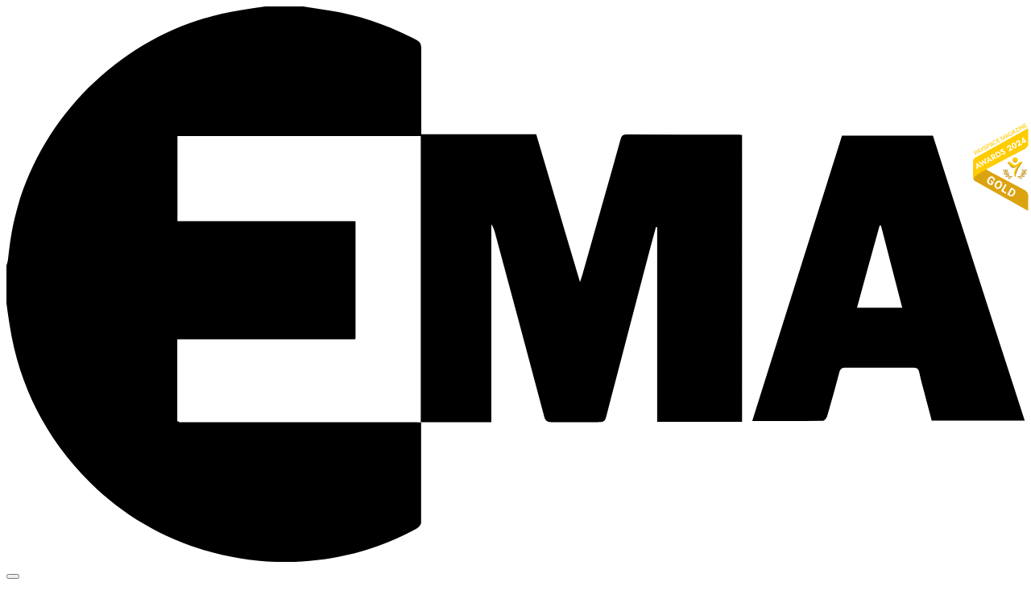

--- FILE ---
content_type: text/html; charset=UTF-8
request_url: https://www.ema.com.ua/business/meetings/zasidannja-forumu-bezpeki-rozrahunkiv-ta-operacij-z-platizhnimi-instrumentami-ta-kreditami-10/
body_size: 11386
content:
<!DOCTYPE html>
<html lang="uk">
<head>
<meta charset="UTF-8">
<meta name="viewport" content="width=device-width, initial-scale=1.0, maximum-scale=1.0">
<meta name='robots' content='index, follow, max-image-preview:large, max-snippet:-1, max-video-preview:-1' />
<!-- This site is optimized with the Yoast SEO plugin v20.0 - https://yoast.com/wordpress/plugins/seo/ -->
<title>Засідання Форуму безпеки розрахунків та операцій з платіжними інструментами та кредитами &ndash; Асоціація ЄМА</title>
<link rel="canonical" href="https://www.ema.com.ua/business/meetings/zasidannja-forumu-bezpeki-rozrahunkiv-ta-operacij-z-platizhnimi-instrumentami-ta-kreditami-10/" />
<meta property="og:locale" content="uk_UA" />
<meta property="og:type" content="article" />
<meta property="og:title" content="Засідання Форуму безпеки розрахунків та операцій з платіжними інструментами та кредитами &ndash; Асоціація ЄМА" />
<meta property="og:description" content="&nbsp; Адреса проведення &#8211; Київ, вул. Андріївська 1 (зал Університету банківської справи НБУ). На засіданні були підведені статистичні та аналітичні підсумки першого півріччя 2015 р. по напрямкам протидії кіберзлочинам та платіжному шахрайству в інформаційних системах банків, системах дистанційного банківського обслуговування, банкоматах, торговельних терміналах, в мережі Інтернет та з використанням методів соціальної інженерії. Найбільш жваву дисксусію [&hellip;]" />
<meta property="og:url" content="https://www.ema.com.ua/business/meetings/zasidannja-forumu-bezpeki-rozrahunkiv-ta-operacij-z-platizhnimi-instrumentami-ta-kreditami-10/" />
<meta property="og:site_name" content="Асоціація ЄМА" />
<meta property="article:modified_time" content="2019-01-16T13:49:09+00:00" />
<meta name="twitter:card" content="summary_large_image" />
<script type="application/ld+json" class="yoast-schema-graph">{"@context":"https://schema.org","@graph":[{"@type":"WebPage","@id":"https://www.ema.com.ua/business/meetings/zasidannja-forumu-bezpeki-rozrahunkiv-ta-operacij-z-platizhnimi-instrumentami-ta-kreditami-10/","url":"https://www.ema.com.ua/business/meetings/zasidannja-forumu-bezpeki-rozrahunkiv-ta-operacij-z-platizhnimi-instrumentami-ta-kreditami-10/","name":"Засідання Форуму безпеки розрахунків та операцій з платіжними інструментами та кредитами &ndash; Асоціація ЄМА","isPartOf":{"@id":"https://www.ema.com.ua/#website"},"datePublished":"2015-07-30T12:17:22+00:00","dateModified":"2019-01-16T13:49:09+00:00","breadcrumb":{"@id":"https://www.ema.com.ua/business/meetings/zasidannja-forumu-bezpeki-rozrahunkiv-ta-operacij-z-platizhnimi-instrumentami-ta-kreditami-10/#breadcrumb"},"inLanguage":"uk-UA","potentialAction":[{"@type":"ReadAction","target":["https://www.ema.com.ua/business/meetings/zasidannja-forumu-bezpeki-rozrahunkiv-ta-operacij-z-platizhnimi-instrumentami-ta-kreditami-10/"]}]},{"@type":"BreadcrumbList","@id":"https://www.ema.com.ua/business/meetings/zasidannja-forumu-bezpeki-rozrahunkiv-ta-operacij-z-platizhnimi-instrumentami-ta-kreditami-10/#breadcrumb","itemListElement":[{"@type":"ListItem","position":1,"name":"EMA","item":"https://www.ema.com.ua/"},{"@type":"ListItem","position":2,"name":"Бизнесу","item":"https://www.ema.com.ua/business"},{"@type":"ListItem","position":3,"name":"EMA Events","item":"https://www.ema.com.ua/business/meetings"},{"@type":"ListItem","position":4,"name":"Засідання Форуму безпеки розрахунків та операцій з платіжними інструментами та кредитами"}]},{"@type":"WebSite","@id":"https://www.ema.com.ua/#website","url":"https://www.ema.com.ua/","name":"Асоціація ЄМА","description":"З відповідальністю за кожний рахунок, транзакцію та особисті дані споживача фінансових послуг","potentialAction":[{"@type":"SearchAction","target":{"@type":"EntryPoint","urlTemplate":"https://www.ema.com.ua/?s={search_term_string}"},"query-input":"required name=search_term_string"}],"inLanguage":"uk-UA"}]}</script>
<!-- / Yoast SEO plugin. -->
<link rel='dns-prefetch' href='//static.addtoany.com' />
<script type="text/javascript">
window._wpemojiSettings = {"baseUrl":"https:\/\/s.w.org\/images\/core\/emoji\/14.0.0\/72x72\/","ext":".png","svgUrl":"https:\/\/s.w.org\/images\/core\/emoji\/14.0.0\/svg\/","svgExt":".svg","source":{"concatemoji":"https:\/\/www.ema.com.ua\/wp-includes\/js\/wp-emoji-release.min.js?ver=6.1.9"}};
/*! This file is auto-generated */
!function(e,a,t){var n,r,o,i=a.createElement("canvas"),p=i.getContext&&i.getContext("2d");function s(e,t){var a=String.fromCharCode,e=(p.clearRect(0,0,i.width,i.height),p.fillText(a.apply(this,e),0,0),i.toDataURL());return p.clearRect(0,0,i.width,i.height),p.fillText(a.apply(this,t),0,0),e===i.toDataURL()}function c(e){var t=a.createElement("script");t.src=e,t.defer=t.type="text/javascript",a.getElementsByTagName("head")[0].appendChild(t)}for(o=Array("flag","emoji"),t.supports={everything:!0,everythingExceptFlag:!0},r=0;r<o.length;r++)t.supports[o[r]]=function(e){if(p&&p.fillText)switch(p.textBaseline="top",p.font="600 32px Arial",e){case"flag":return s([127987,65039,8205,9895,65039],[127987,65039,8203,9895,65039])?!1:!s([55356,56826,55356,56819],[55356,56826,8203,55356,56819])&&!s([55356,57332,56128,56423,56128,56418,56128,56421,56128,56430,56128,56423,56128,56447],[55356,57332,8203,56128,56423,8203,56128,56418,8203,56128,56421,8203,56128,56430,8203,56128,56423,8203,56128,56447]);case"emoji":return!s([129777,127995,8205,129778,127999],[129777,127995,8203,129778,127999])}return!1}(o[r]),t.supports.everything=t.supports.everything&&t.supports[o[r]],"flag"!==o[r]&&(t.supports.everythingExceptFlag=t.supports.everythingExceptFlag&&t.supports[o[r]]);t.supports.everythingExceptFlag=t.supports.everythingExceptFlag&&!t.supports.flag,t.DOMReady=!1,t.readyCallback=function(){t.DOMReady=!0},t.supports.everything||(n=function(){t.readyCallback()},a.addEventListener?(a.addEventListener("DOMContentLoaded",n,!1),e.addEventListener("load",n,!1)):(e.attachEvent("onload",n),a.attachEvent("onreadystatechange",function(){"complete"===a.readyState&&t.readyCallback()})),(e=t.source||{}).concatemoji?c(e.concatemoji):e.wpemoji&&e.twemoji&&(c(e.twemoji),c(e.wpemoji)))}(window,document,window._wpemojiSettings);
</script>
<style type="text/css">
img.wp-smiley,
img.emoji {
display: inline !important;
border: none !important;
box-shadow: none !important;
height: 1em !important;
width: 1em !important;
margin: 0 0.07em !important;
vertical-align: -0.1em !important;
background: none !important;
padding: 0 !important;
}
</style>
<link rel='stylesheet' id='wp-block-library-css' href='//www.ema.com.ua/wp-content/cache/wpfc-minified/95bqd22y/63hkc.css' type='text/css' media='all' />
<link rel='stylesheet' id='classic-theme-styles-css' href='//www.ema.com.ua/wp-content/cache/wpfc-minified/9arfnhh1/63hkc.css' type='text/css' media='all' />
<style id='global-styles-inline-css' type='text/css'>
body{--wp--preset--color--black: #000000;--wp--preset--color--cyan-bluish-gray: #abb8c3;--wp--preset--color--white: #ffffff;--wp--preset--color--pale-pink: #f78da7;--wp--preset--color--vivid-red: #cf2e2e;--wp--preset--color--luminous-vivid-orange: #ff6900;--wp--preset--color--luminous-vivid-amber: #fcb900;--wp--preset--color--light-green-cyan: #7bdcb5;--wp--preset--color--vivid-green-cyan: #00d084;--wp--preset--color--pale-cyan-blue: #8ed1fc;--wp--preset--color--vivid-cyan-blue: #0693e3;--wp--preset--color--vivid-purple: #9b51e0;--wp--preset--gradient--vivid-cyan-blue-to-vivid-purple: linear-gradient(135deg,rgba(6,147,227,1) 0%,rgb(155,81,224) 100%);--wp--preset--gradient--light-green-cyan-to-vivid-green-cyan: linear-gradient(135deg,rgb(122,220,180) 0%,rgb(0,208,130) 100%);--wp--preset--gradient--luminous-vivid-amber-to-luminous-vivid-orange: linear-gradient(135deg,rgba(252,185,0,1) 0%,rgba(255,105,0,1) 100%);--wp--preset--gradient--luminous-vivid-orange-to-vivid-red: linear-gradient(135deg,rgba(255,105,0,1) 0%,rgb(207,46,46) 100%);--wp--preset--gradient--very-light-gray-to-cyan-bluish-gray: linear-gradient(135deg,rgb(238,238,238) 0%,rgb(169,184,195) 100%);--wp--preset--gradient--cool-to-warm-spectrum: linear-gradient(135deg,rgb(74,234,220) 0%,rgb(151,120,209) 20%,rgb(207,42,186) 40%,rgb(238,44,130) 60%,rgb(251,105,98) 80%,rgb(254,248,76) 100%);--wp--preset--gradient--blush-light-purple: linear-gradient(135deg,rgb(255,206,236) 0%,rgb(152,150,240) 100%);--wp--preset--gradient--blush-bordeaux: linear-gradient(135deg,rgb(254,205,165) 0%,rgb(254,45,45) 50%,rgb(107,0,62) 100%);--wp--preset--gradient--luminous-dusk: linear-gradient(135deg,rgb(255,203,112) 0%,rgb(199,81,192) 50%,rgb(65,88,208) 100%);--wp--preset--gradient--pale-ocean: linear-gradient(135deg,rgb(255,245,203) 0%,rgb(182,227,212) 50%,rgb(51,167,181) 100%);--wp--preset--gradient--electric-grass: linear-gradient(135deg,rgb(202,248,128) 0%,rgb(113,206,126) 100%);--wp--preset--gradient--midnight: linear-gradient(135deg,rgb(2,3,129) 0%,rgb(40,116,252) 100%);--wp--preset--duotone--dark-grayscale: url('#wp-duotone-dark-grayscale');--wp--preset--duotone--grayscale: url('#wp-duotone-grayscale');--wp--preset--duotone--purple-yellow: url('#wp-duotone-purple-yellow');--wp--preset--duotone--blue-red: url('#wp-duotone-blue-red');--wp--preset--duotone--midnight: url('#wp-duotone-midnight');--wp--preset--duotone--magenta-yellow: url('#wp-duotone-magenta-yellow');--wp--preset--duotone--purple-green: url('#wp-duotone-purple-green');--wp--preset--duotone--blue-orange: url('#wp-duotone-blue-orange');--wp--preset--font-size--small: 13px;--wp--preset--font-size--medium: 20px;--wp--preset--font-size--large: 36px;--wp--preset--font-size--x-large: 42px;--wp--preset--spacing--20: 0.44rem;--wp--preset--spacing--30: 0.67rem;--wp--preset--spacing--40: 1rem;--wp--preset--spacing--50: 1.5rem;--wp--preset--spacing--60: 2.25rem;--wp--preset--spacing--70: 3.38rem;--wp--preset--spacing--80: 5.06rem;}:where(.is-layout-flex){gap: 0.5em;}body .is-layout-flow > .alignleft{float: left;margin-inline-start: 0;margin-inline-end: 2em;}body .is-layout-flow > .alignright{float: right;margin-inline-start: 2em;margin-inline-end: 0;}body .is-layout-flow > .aligncenter{margin-left: auto !important;margin-right: auto !important;}body .is-layout-constrained > .alignleft{float: left;margin-inline-start: 0;margin-inline-end: 2em;}body .is-layout-constrained > .alignright{float: right;margin-inline-start: 2em;margin-inline-end: 0;}body .is-layout-constrained > .aligncenter{margin-left: auto !important;margin-right: auto !important;}body .is-layout-constrained > :where(:not(.alignleft):not(.alignright):not(.alignfull)){max-width: var(--wp--style--global--content-size);margin-left: auto !important;margin-right: auto !important;}body .is-layout-constrained > .alignwide{max-width: var(--wp--style--global--wide-size);}body .is-layout-flex{display: flex;}body .is-layout-flex{flex-wrap: wrap;align-items: center;}body .is-layout-flex > *{margin: 0;}:where(.wp-block-columns.is-layout-flex){gap: 2em;}.has-black-color{color: var(--wp--preset--color--black) !important;}.has-cyan-bluish-gray-color{color: var(--wp--preset--color--cyan-bluish-gray) !important;}.has-white-color{color: var(--wp--preset--color--white) !important;}.has-pale-pink-color{color: var(--wp--preset--color--pale-pink) !important;}.has-vivid-red-color{color: var(--wp--preset--color--vivid-red) !important;}.has-luminous-vivid-orange-color{color: var(--wp--preset--color--luminous-vivid-orange) !important;}.has-luminous-vivid-amber-color{color: var(--wp--preset--color--luminous-vivid-amber) !important;}.has-light-green-cyan-color{color: var(--wp--preset--color--light-green-cyan) !important;}.has-vivid-green-cyan-color{color: var(--wp--preset--color--vivid-green-cyan) !important;}.has-pale-cyan-blue-color{color: var(--wp--preset--color--pale-cyan-blue) !important;}.has-vivid-cyan-blue-color{color: var(--wp--preset--color--vivid-cyan-blue) !important;}.has-vivid-purple-color{color: var(--wp--preset--color--vivid-purple) !important;}.has-black-background-color{background-color: var(--wp--preset--color--black) !important;}.has-cyan-bluish-gray-background-color{background-color: var(--wp--preset--color--cyan-bluish-gray) !important;}.has-white-background-color{background-color: var(--wp--preset--color--white) !important;}.has-pale-pink-background-color{background-color: var(--wp--preset--color--pale-pink) !important;}.has-vivid-red-background-color{background-color: var(--wp--preset--color--vivid-red) !important;}.has-luminous-vivid-orange-background-color{background-color: var(--wp--preset--color--luminous-vivid-orange) !important;}.has-luminous-vivid-amber-background-color{background-color: var(--wp--preset--color--luminous-vivid-amber) !important;}.has-light-green-cyan-background-color{background-color: var(--wp--preset--color--light-green-cyan) !important;}.has-vivid-green-cyan-background-color{background-color: var(--wp--preset--color--vivid-green-cyan) !important;}.has-pale-cyan-blue-background-color{background-color: var(--wp--preset--color--pale-cyan-blue) !important;}.has-vivid-cyan-blue-background-color{background-color: var(--wp--preset--color--vivid-cyan-blue) !important;}.has-vivid-purple-background-color{background-color: var(--wp--preset--color--vivid-purple) !important;}.has-black-border-color{border-color: var(--wp--preset--color--black) !important;}.has-cyan-bluish-gray-border-color{border-color: var(--wp--preset--color--cyan-bluish-gray) !important;}.has-white-border-color{border-color: var(--wp--preset--color--white) !important;}.has-pale-pink-border-color{border-color: var(--wp--preset--color--pale-pink) !important;}.has-vivid-red-border-color{border-color: var(--wp--preset--color--vivid-red) !important;}.has-luminous-vivid-orange-border-color{border-color: var(--wp--preset--color--luminous-vivid-orange) !important;}.has-luminous-vivid-amber-border-color{border-color: var(--wp--preset--color--luminous-vivid-amber) !important;}.has-light-green-cyan-border-color{border-color: var(--wp--preset--color--light-green-cyan) !important;}.has-vivid-green-cyan-border-color{border-color: var(--wp--preset--color--vivid-green-cyan) !important;}.has-pale-cyan-blue-border-color{border-color: var(--wp--preset--color--pale-cyan-blue) !important;}.has-vivid-cyan-blue-border-color{border-color: var(--wp--preset--color--vivid-cyan-blue) !important;}.has-vivid-purple-border-color{border-color: var(--wp--preset--color--vivid-purple) !important;}.has-vivid-cyan-blue-to-vivid-purple-gradient-background{background: var(--wp--preset--gradient--vivid-cyan-blue-to-vivid-purple) !important;}.has-light-green-cyan-to-vivid-green-cyan-gradient-background{background: var(--wp--preset--gradient--light-green-cyan-to-vivid-green-cyan) !important;}.has-luminous-vivid-amber-to-luminous-vivid-orange-gradient-background{background: var(--wp--preset--gradient--luminous-vivid-amber-to-luminous-vivid-orange) !important;}.has-luminous-vivid-orange-to-vivid-red-gradient-background{background: var(--wp--preset--gradient--luminous-vivid-orange-to-vivid-red) !important;}.has-very-light-gray-to-cyan-bluish-gray-gradient-background{background: var(--wp--preset--gradient--very-light-gray-to-cyan-bluish-gray) !important;}.has-cool-to-warm-spectrum-gradient-background{background: var(--wp--preset--gradient--cool-to-warm-spectrum) !important;}.has-blush-light-purple-gradient-background{background: var(--wp--preset--gradient--blush-light-purple) !important;}.has-blush-bordeaux-gradient-background{background: var(--wp--preset--gradient--blush-bordeaux) !important;}.has-luminous-dusk-gradient-background{background: var(--wp--preset--gradient--luminous-dusk) !important;}.has-pale-ocean-gradient-background{background: var(--wp--preset--gradient--pale-ocean) !important;}.has-electric-grass-gradient-background{background: var(--wp--preset--gradient--electric-grass) !important;}.has-midnight-gradient-background{background: var(--wp--preset--gradient--midnight) !important;}.has-small-font-size{font-size: var(--wp--preset--font-size--small) !important;}.has-medium-font-size{font-size: var(--wp--preset--font-size--medium) !important;}.has-large-font-size{font-size: var(--wp--preset--font-size--large) !important;}.has-x-large-font-size{font-size: var(--wp--preset--font-size--x-large) !important;}
.wp-block-navigation a:where(:not(.wp-element-button)){color: inherit;}
:where(.wp-block-columns.is-layout-flex){gap: 2em;}
.wp-block-pullquote{font-size: 1.5em;line-height: 1.6;}
</style>
<link rel='stylesheet' id='css_libs-css' href='//www.ema.com.ua/wp-content/cache/wpfc-minified/216h1ywc/63hkc.css' type='text/css' media='all' />
<link rel='stylesheet' id='css_main-css' href='//www.ema.com.ua/wp-content/cache/wpfc-minified/2bpnsmsn/63hkc.css' type='text/css' media='all' />
<link rel='stylesheet' id='addtoany-css' href='//www.ema.com.ua/wp-content/cache/wpfc-minified/d78ym7ij/63hkc.css' type='text/css' media='all' />
<script type='text/javascript' id='addtoany-core-js-before'>
window.a2a_config=window.a2a_config||{};a2a_config.callbacks=[];a2a_config.overlays=[];a2a_config.templates={};a2a_localize = {
Share: "Share",
Save: "Save",
Subscribe: "Subscribe",
Email: "Email",
Bookmark: "Bookmark",
ShowAll: "Show all",
ShowLess: "Show less",
FindServices: "Find service(s)",
FindAnyServiceToAddTo: "Instantly find any service to add to",
PoweredBy: "Powered by",
ShareViaEmail: "Share via email",
SubscribeViaEmail: "Subscribe via email",
BookmarkInYourBrowser: "Bookmark in your browser",
BookmarkInstructions: "Press Ctrl+D or \u2318+D to bookmark this page",
AddToYourFavorites: "Add to your favorites",
SendFromWebOrProgram: "Send from any email address or email program",
EmailProgram: "Email program",
More: "More&#8230;",
ThanksForSharing: "Thanks for sharing!",
ThanksForFollowing: "Thanks for following!"
};
</script>
<script type='text/javascript' defer src='https://static.addtoany.com/menu/page.js' id='addtoany-core-js'></script>
<script type='text/javascript' src='https://www.ema.com.ua/wp-includes/js/jquery/jquery.min.js?ver=3.6.1' id='jquery-core-js'></script>
<script type='text/javascript' src='https://www.ema.com.ua/wp-includes/js/jquery/jquery-migrate.min.js?ver=3.3.2' id='jquery-migrate-js'></script>
<script type='text/javascript' defer src='https://www.ema.com.ua/wp-content/plugins/add-to-any/addtoany.min.js?ver=1.1' id='addtoany-jquery-js'></script>
<script type='text/javascript' src='https://www.ema.com.ua/wp-content/themes/EMA%202018/js/libs.js?ver=6.1.9' id='js_lib-js'></script>
<script type='text/javascript' src='https://www.ema.com.ua/wp-content/themes/EMA%202018/js/main.js?ver=6.1.9' id='js_main-js'></script>
<link rel="https://api.w.org/" href="https://www.ema.com.ua/wp-json/" /><link rel="EditURI" type="application/rsd+xml" title="RSD" href="https://www.ema.com.ua/xmlrpc.php?rsd" />
<link rel="wlwmanifest" type="application/wlwmanifest+xml" href="https://www.ema.com.ua/wp-includes/wlwmanifest.xml" />
<meta name="generator" content="WordPress 6.1.9" />
<link rel='shortlink' href='https://www.ema.com.ua/?p=16761' />
<link rel="alternate" type="application/json+oembed" href="https://www.ema.com.ua/wp-json/oembed/1.0/embed?url=https%3A%2F%2Fwww.ema.com.ua%2Fbusiness%2Fmeetings%2Fzasidannja-forumu-bezpeki-rozrahunkiv-ta-operacij-z-platizhnimi-instrumentami-ta-kreditami-10%2F" />
<link rel="alternate" type="text/xml+oembed" href="https://www.ema.com.ua/wp-json/oembed/1.0/embed?url=https%3A%2F%2Fwww.ema.com.ua%2Fbusiness%2Fmeetings%2Fzasidannja-forumu-bezpeki-rozrahunkiv-ta-operacij-z-platizhnimi-instrumentami-ta-kreditami-10%2F&#038;format=xml" />
<title>
Засідання Форуму безпеки розрахунків та операцій з платіжними інструментами та кредитами	</title>
<script>
var ajaxurl = 'https://www.ema.com.ua/wp-admin/admin-ajax.php';
</script>
<!-- Global site tag (gtag.js) - Google Analytics -->
<script async src="https://www.googletagmanager.com/gtag/js?id=UA-51085737-3"></script>
<script>
window.dataLayer = window.dataLayer || [];
function gtag(){dataLayer.push(arguments);}
gtag('js', new Date());
gtag('config', 'UA-51085737-3');
</script>
</head>
<body>
<div class="main-grid-container">
<div class="header-left"></div>
<header class="header">
<div class="hamburger">
<span></span><span></span><span></span>
</div>
<div class="logo">
<div class="logo-link">
<a href="http://ema.com.ua/">
<svg version="1.1" id="Layer_1" xmlns="http://www.w3.org/2000/svg"
xmlns:xlink="http://www.w3.org/1999/xlink" viewBox="0 0 590 322" x="0" y="0"
xml:space="preserve">
<path class="letter-white"
d="M424.8,74.3c-21.9,0-43.7,0-65.6-0.1c-2.5,0-2.9,1.4-3.4,3.2c-7.2,25.7-14.5,51.3-21.7,77c-0.4,1.5-0.9,2.9-1.7,5.4c-8.7-29.2-17-57.3-25.4-85.7h-63.5v0h-3.4l0,166.9l40.9,0V126.4c1.1,1.4,1.5,2.9,2,4.4c9.6,35.6,19.1,71.2,28.6,106.8c0.8,3,2.1,3.4,5.7,3.4c7.9,0.1,17,0.1,25,0c4.1,0,4.6-0.5,5.4-3.7c7.3-28.2,14.7-56.3,22-84.4c2.2-8.4,4.4-16.7,6.7-25c0.4,0.1,0.3,0,0.7,0.1v112.8h49.2V74.5C425.8,74.4,425.3,74.3,424.8,74.3z"/>
<path class="bg"
d="M237.2,241H100c0-0.1-0.1-0.3-0.1-0.4h-0.9v-47.6h103c0.2-0.2,0.2-0.5,0.3-0.8v-66.9c0-0.3,0-0.5-0.1-0.8H99.1V75.1h141.3v-3.4c0-15.8,0-31.6,0-47.3c0-2.3-0.5-3.7-2.7-4.9C221.7,11,204.8,5,186.9,2.3c-5-0.8-10-1.5-15-2.3h-21.9c-4.9,0.7-9.7,1.5-14.6,2.2C69.5,12.3,14.8,65.5,3,131.2c-1,5.4-1.5,10.8-2.2,16.2c-0.1,0.9-0.5,1.8-0.8,2.7v21.9c0.6,4.2,1.1,8.3,1.8,12.5c5.5,35.6,21.1,66,46.6,91.4c49.4,49.3,127.8,60.5,189,27c1.6-0.9,2.5-1.9,2.9-3.4l0-58.4"/>
<path class="letter-white"
d="M536.9,74.9h-52.7l-52,165.4c14,0,27.4,0.1,40.9-0.1c0.9,0,2.2-1.6,2.5-2.7c2.5-8.4,4.8-16.8,7-25.2c0.6-2.2,1.5-2.9,3.7-2.9c13,0.1,26,0.1,39,0c2.2,0,3.3,0.5,3.7,2.8c0.8,3.9,1.9,7.8,2.9,11.6c1.4,5.5,2.9,10.9,4.3,16.3c18.1,0,35.8,0,53.9,0C572.8,186.4,554.1,128.9,536.9,74.9z M492.9,174.6c4.4-16,8.7-31.8,13.1-47.6c0.3,0,0.5,0,0.8,0.1l12.3,47.5C510.1,174.6,501.8,174.6,492.9,174.6z"/>
</svg>
</a>
</div>
<button class="translate-menu"></button>
</div>
<div class="main-menu">
<div class="menu-main-menu-container"><ul id="menu-main-menu" class="menu"><li id="menu-item-15229" class="menu-item menu-item-type-post_type menu-item-object-page menu-item-15229"><a href="https://www.ema.com.ua/news/">Новости</a></li>
<li id="menu-item-12090" class="menu-item menu-item-type-post_type menu-item-object-page menu-item-has-children menu-item-12090"><a href="https://www.ema.com.ua/citizens/">Гражданам</a>
<ul class="sub-menu">
<li id="menu-item-12094" class="menu-item menu-item-type-post_type menu-item-object-page menu-item-12094"><a href="https://www.ema.com.ua/citizens/cyber-safety-school/">Школа кибербезопасности</a></li>
<li id="menu-item-27185" class="menu-item menu-item-type-post_type menu-item-object-page menu-item-27185"><a href="https://www.ema.com.ua/citizens/comics/">#ЖабаГадюку</a></li>
<li id="menu-item-22389" class="menu-item menu-item-type-post_type menu-item-object-page menu-item-22389"><a href="https://www.ema.com.ua/citizens/pr/">Корисне про платежі</a></li>
<li id="menu-item-12092" class="menu-item menu-item-type-post_type menu-item-object-page menu-item-12092"><a href="https://www.ema.com.ua/citizens/report/">Заявить об инциденте</a></li>
<li id="menu-item-12093" class="menu-item menu-item-type-post_type menu-item-object-page menu-item-12093"><a href="https://www.ema.com.ua/citizens/blacklist/">BlackList EMA</a></li>
<li id="menu-item-17194" class="menu-item menu-item-type-post_type menu-item-object-page menu-item-17194"><a href="https://www.ema.com.ua/citizens/whitelist/">Білий список</a></li>
<li id="menu-item-12091" class="menu-item menu-item-type-post_type menu-item-object-page menu-item-12091"><a href="https://www.ema.com.ua/citizens/wiki/">Глоссарий</a></li>
</ul>
</li>
<li id="menu-item-21468" class="menu-item menu-item-type-post_type menu-item-object-page menu-item-has-children menu-item-21468"><a href="https://www.ema.com.ua/scams/">Здолай шахрая</a>
<ul class="sub-menu">
<li id="menu-item-21469" class="menu-item menu-item-type-post_type menu-item-object-page menu-item-21469"><a href="https://www.ema.com.ua/scams/confidence/">Політика приватності</a></li>
<li id="menu-item-21494" class="menu-item menu-item-type-post_type menu-item-object-page menu-item-21494"><a href="https://www.ema.com.ua/scams/winners/">Переможцi</a></li>
<li id="menu-item-21662" class="menu-item menu-item-type-post_type menu-item-object-page menu-item-21662"><a href="https://www.ema.com.ua/scams/reviews/">Відгуки</a></li>
</ul>
</li>
<li id="menu-item-12082" class="menu-item menu-item-type-post_type menu-item-object-page menu-item-has-children current-menu-ancestor menu-item-12082"><a href="https://www.ema.com.ua/business/">Бизнесу</a>
<ul class="sub-menu">
<li id="menu-item-12083" class="menu-item menu-item-type-post_type menu-item-object-page menu-item-12083"><a href="https://www.ema.com.ua/business/ema-academy/">EMA Academy</a></li>
<li id="menu-item-12084" class="menu-item menu-item-type-post_type menu-item-object-page menu-item-12084"><a href="https://www.ema.com.ua/business/antifraud-hub/">AntiFraud HUB</a></li>
<li id="menu-item-23449" class="menu-item menu-item-type-post_type menu-item-object-page menu-item-23449"><a href="https://www.ema.com.ua/business/openapigroup/">Open API Group</a></li>
<li id="menu-item-12086" class="menu-item menu-item-type-post_type menu-item-object-page menu-item-12086"><a href="https://www.ema.com.ua/business/law/">Законодательство</a></li>
<li id="menu-item-12087" class="menu-item menu-item-type-post_type menu-item-object-page current-menu-item menu-item-12087 active "><span class="i18n">EMA Events</span></li>
<li id="menu-item-12088" class="menu-item menu-item-type-post_type menu-item-object-page menu-item-12088"><a href="https://www.ema.com.ua/business/conferences/">Конференции</a></li>
<li id="menu-item-12089" class="menu-item menu-item-type-post_type menu-item-object-page menu-item-12089"><a href="https://www.ema.com.ua/business/fbrik/">ФБРиК</a></li>
</ul>
</li>
<li id="menu-item-12098" class="menu-item menu-item-type-post_type menu-item-object-page menu-item-has-children menu-item-12098"><a href="https://www.ema.com.ua/about/">Про нас</a>
<ul class="sub-menu">
<li id="menu-item-12099" class="menu-item menu-item-type-post_type menu-item-object-page menu-item-12099"><a href="https://www.ema.com.ua/about/international-cooperation/">Международное сотрудничество</a></li>
<li id="menu-item-12100" class="menu-item menu-item-type-post_type menu-item-object-page menu-item-12100"><a href="https://www.ema.com.ua/about/partners/">Партнеры</a></li>
<li id="menu-item-12101" class="menu-item menu-item-type-post_type menu-item-object-page menu-item-12101"><a href="https://www.ema.com.ua/about/projects/">Проекты</a></li>
<li id="menu-item-12102" class="menu-item menu-item-type-post_type menu-item-object-page menu-item-12102"><a href="https://www.ema.com.ua/about/board/">Совет Ассоциации</a></li>
<li id="menu-item-12085" class="menu-item menu-item-type-post_type menu-item-object-page menu-item-12085"><a href="https://www.ema.com.ua/about/join-us/">Вступить в ЕМА</a></li>
<li id="menu-item-12103" class="menu-item menu-item-type-post_type menu-item-object-page menu-item-12103"><a href="https://www.ema.com.ua/about/members/">Члены</a></li>
<li id="menu-item-16707" class="menu-item menu-item-type-post_type menu-item-object-page menu-item-16707"><a href="https://www.ema.com.ua/about/pravoustanavlivajushhie-dokumenty/">Документы</a></li>
</ul>
</li>
<li id="menu-item-12096" class="menu-item menu-item-type-post_type menu-item-object-page menu-item-12096"><a href="https://www.ema.com.ua/contacts/">Контакты</a></li>
</ul></div>		</div>
<div class="social">
<div class="social-link youtube">
<a href="https://www.youtube.com/channel/UCU1_tNTwVAkkNxl2vz6mofA" target="_blank"></a>
<div class="icon">
<svg version="1.1" id="youtube" xmlns="http://www.w3.org/2000/svg"
xmlns:xlink="http://www.w3.org/1999/xlink" x="0px" y="0px" viewBox="0 0 20 14"
xml:space="preserve">
<rect class="letter" x="6.2" y="2.8" width="8.2" height="8.4"></rect>
<path class="bg"
d="M19.5,2.2c-0.2-0.8-0.9-1.5-1.7-1.7C16.2,0,10,0,10,0S3.8,0,2.2,0.4C1.4,0.7,0.7,1.3,0.5,2.2C0.2,3.8,0,5.4,0,7c0,1.6,0.1,3.2,0.4,4.8c0.2,0.8,0.9,1.5,1.7,1.7c1.5,0.4,7.8,0.4,7.8,0.4s6.2,0,7.8-0.4c0.8-0.2,1.5-0.9,1.7-1.7c0.3-1.6,0.4-3.2,0.4-4.8C19.9,5.4,19.8,3.8,19.5,2.2z M8,10V4l5.2,3L8,10z"/>
</svg>
</div>
</div>
<div class="social-link facebook">
<a href="https://www.facebook.com/ema.com.ua" target="_blank"></a>
<div class="icon">
<svg version="1.1" id="fb" xmlns="http://www.w3.org/2000/svg"
xmlns:xlink="http://www.w3.org/1999/xlink" x="0px" y="0px" viewBox="0 0 20 20"
xml:space="preserve">
<rect class="letter" x="6.8" y="2.2" width="10.7" height="17.65"/>
<path class="bg"
d="M18.9,0H1.1C0.5,0,0,0.5,0,1.1v17.8C0,19.5,0.5,20,1.1,20h9.6v-7.7H8.1v-3h2.6V7c0-2.6,1.6-4,3.9-4c1.1,0,2.1,0.1,2.3,0.1v2.7h-1.6c-1.2,0-1.5,0.6-1.5,1.5v1.9h3l-0.4,3h-2.6l0,7.8h5.1c0.6,0,1.1-0.6,1.1-1.2V1C20,0.5,19.5,0,18.9,0"/>
</svg>
</div>
</div>
<div class="social-link linkedin">
<a href="https://www.linkedin.com/company/ukrainian-interbank-payment-systems-member-association-ema-/?trk=prof-following-company-logo"
target="_blank"></a>
<div class="icon">
<svg version="1.1" id="linkedin" xmlns="http://www.w3.org/2000/svg"
xmlns:xlink="http://www.w3.org/1999/xlink" x="0px" y="0px" viewBox="0 0 20 20"
xml:space="preserve">
<rect x="1.8" y="2.4" class="letter" width="16.2" height="15.7"/>
<path class="bg"
d="M17,17h-3v-4.6c0-1.1,0-2.5-1.5-2.5c-1.5,0-1.8,1.2-1.8,2.4V17h-3V7.5h2.8v1.3h0c0.4-0.8,1.4-1.5,2.8-1.5c3,0,3.6,2,3.6,4.5L17,17L17,17z M4.4,6.2c-1,0-1.7-0.8-1.7-1.7c0-0.9,0.8-1.7,1.7-1.7c1,0,1.7,0.8,1.7,1.7C6.2,5.4,5.4,6.2,4.4,6.2z M5.9,17H3V7.5h3V17z M18.5,0h-17C0.7,0,0,0.6,0,1.4v17.1C0,19.4,0.7,20,1.5,20h17c0.8,0,1.5-0.6,1.5-1.4V1.4C20,0.6,19.3,0,18.5,0L18.5,0z"/>
</svg>
</div>
</div>
</div>
<div class="search">
<form method="get" id="searchform" action="/">
<label for="is-search-active" class="toggle-search"></label>
<input type="checkbox" id="is-search-active" name="is-search-active" class="is-search">
<div class="search-panel">
<input type="text" value="" name="s" id="s" class="inputbox"/>
<input type="submit" id="searchsubmit" value="Поиск!"/>
</div>
</form>
</div>
</header>
<div class="header-right"></div>
<div id="breadcrumbs"><span><span><a href="https://www.ema.com.ua/">EMA</a></span> / <span><a href="https://www.ema.com.ua/business">Бизнесу</a></span> / <span><a href="https://www.ema.com.ua/business/meetings">EMA Events</a></span> / <span class="breadcrumb_last" aria-current="page">Засідання Форуму безпеки розрахунків та операцій з платіжними інструментами та кредитами</span></span></div>
<div class="main-content">
<div class="sidebar-layout">
<div class="post-content">
<article>
<h1>Засідання Форуму безпеки розрахунків та операцій з платіжними інструментами та кредитами</h1>
<div class="social-sharing">
<div class="a2a_kit a2a_kit_size_32 addtoany_list" data-a2a-url="https://www.ema.com.ua/business/meetings/zasidannja-forumu-bezpeki-rozrahunkiv-ta-operacij-z-platizhnimi-instrumentami-ta-kreditami-10/" data-a2a-title="Засідання Форуму безпеки розрахунків та операцій з платіжними інструментами та кредитами"><a class="a2a_button_facebook" href="https://www.addtoany.com/add_to/facebook?linkurl=https%3A%2F%2Fwww.ema.com.ua%2Fbusiness%2Fmeetings%2Fzasidannja-forumu-bezpeki-rozrahunkiv-ta-operacij-z-platizhnimi-instrumentami-ta-kreditami-10%2F&amp;linkname=%D0%97%D0%B0%D1%81%D1%96%D0%B4%D0%B0%D0%BD%D0%BD%D1%8F%20%D0%A4%D0%BE%D1%80%D1%83%D0%BC%D1%83%20%D0%B1%D0%B5%D0%B7%D0%BF%D0%B5%D0%BA%D0%B8%20%D1%80%D0%BE%D0%B7%D1%80%D0%B0%D1%85%D1%83%D0%BD%D0%BA%D1%96%D0%B2%20%D1%82%D0%B0%20%D0%BE%D0%BF%D0%B5%D1%80%D0%B0%D1%86%D1%96%D0%B9%20%D0%B7%20%D0%BF%D0%BB%D0%B0%D1%82%D1%96%D0%B6%D0%BD%D0%B8%D0%BC%D0%B8%20%D1%96%D0%BD%D1%81%D1%82%D1%80%D1%83%D0%BC%D0%B5%D0%BD%D1%82%D0%B0%D0%BC%D0%B8%20%D1%82%D0%B0%20%D0%BA%D1%80%D0%B5%D0%B4%D0%B8%D1%82%D0%B0%D0%BC%D0%B8" title="Facebook" rel="nofollow noopener" target="_blank"></a><a class="a2a_button_linkedin" href="https://www.addtoany.com/add_to/linkedin?linkurl=https%3A%2F%2Fwww.ema.com.ua%2Fbusiness%2Fmeetings%2Fzasidannja-forumu-bezpeki-rozrahunkiv-ta-operacij-z-platizhnimi-instrumentami-ta-kreditami-10%2F&amp;linkname=%D0%97%D0%B0%D1%81%D1%96%D0%B4%D0%B0%D0%BD%D0%BD%D1%8F%20%D0%A4%D0%BE%D1%80%D1%83%D0%BC%D1%83%20%D0%B1%D0%B5%D0%B7%D0%BF%D0%B5%D0%BA%D0%B8%20%D1%80%D0%BE%D0%B7%D1%80%D0%B0%D1%85%D1%83%D0%BD%D0%BA%D1%96%D0%B2%20%D1%82%D0%B0%20%D0%BE%D0%BF%D0%B5%D1%80%D0%B0%D1%86%D1%96%D0%B9%20%D0%B7%20%D0%BF%D0%BB%D0%B0%D1%82%D1%96%D0%B6%D0%BD%D0%B8%D0%BC%D0%B8%20%D1%96%D0%BD%D1%81%D1%82%D1%80%D1%83%D0%BC%D0%B5%D0%BD%D1%82%D0%B0%D0%BC%D0%B8%20%D1%82%D0%B0%20%D0%BA%D1%80%D0%B5%D0%B4%D0%B8%D1%82%D0%B0%D0%BC%D0%B8" title="LinkedIn" rel="nofollow noopener" target="_blank"></a><a class="a2a_button_telegram" href="https://www.addtoany.com/add_to/telegram?linkurl=https%3A%2F%2Fwww.ema.com.ua%2Fbusiness%2Fmeetings%2Fzasidannja-forumu-bezpeki-rozrahunkiv-ta-operacij-z-platizhnimi-instrumentami-ta-kreditami-10%2F&amp;linkname=%D0%97%D0%B0%D1%81%D1%96%D0%B4%D0%B0%D0%BD%D0%BD%D1%8F%20%D0%A4%D0%BE%D1%80%D1%83%D0%BC%D1%83%20%D0%B1%D0%B5%D0%B7%D0%BF%D0%B5%D0%BA%D0%B8%20%D1%80%D0%BE%D0%B7%D1%80%D0%B0%D1%85%D1%83%D0%BD%D0%BA%D1%96%D0%B2%20%D1%82%D0%B0%20%D0%BE%D0%BF%D0%B5%D1%80%D0%B0%D1%86%D1%96%D0%B9%20%D0%B7%20%D0%BF%D0%BB%D0%B0%D1%82%D1%96%D0%B6%D0%BD%D0%B8%D0%BC%D0%B8%20%D1%96%D0%BD%D1%81%D1%82%D1%80%D1%83%D0%BC%D0%B5%D0%BD%D1%82%D0%B0%D0%BC%D0%B8%20%D1%82%D0%B0%20%D0%BA%D1%80%D0%B5%D0%B4%D0%B8%D1%82%D0%B0%D0%BC%D0%B8" title="Telegram" rel="nofollow noopener" target="_blank"></a><a class="a2a_button_email" href="https://www.addtoany.com/add_to/email?linkurl=https%3A%2F%2Fwww.ema.com.ua%2Fbusiness%2Fmeetings%2Fzasidannja-forumu-bezpeki-rozrahunkiv-ta-operacij-z-platizhnimi-instrumentami-ta-kreditami-10%2F&amp;linkname=%D0%97%D0%B0%D1%81%D1%96%D0%B4%D0%B0%D0%BD%D0%BD%D1%8F%20%D0%A4%D0%BE%D1%80%D1%83%D0%BC%D1%83%20%D0%B1%D0%B5%D0%B7%D0%BF%D0%B5%D0%BA%D0%B8%20%D1%80%D0%BE%D0%B7%D1%80%D0%B0%D1%85%D1%83%D0%BD%D0%BA%D1%96%D0%B2%20%D1%82%D0%B0%20%D0%BE%D0%BF%D0%B5%D1%80%D0%B0%D1%86%D1%96%D0%B9%20%D0%B7%20%D0%BF%D0%BB%D0%B0%D1%82%D1%96%D0%B6%D0%BD%D0%B8%D0%BC%D0%B8%20%D1%96%D0%BD%D1%81%D1%82%D1%80%D1%83%D0%BC%D0%B5%D0%BD%D1%82%D0%B0%D0%BC%D0%B8%20%D1%82%D0%B0%20%D0%BA%D1%80%D0%B5%D0%B4%D0%B8%D1%82%D0%B0%D0%BC%D0%B8" title="Email" rel="nofollow noopener" target="_blank"></a></div>                </div>
<div class="sidebar-layout-thumbnail">
</div>
<!--                <p>--><!--</p>-->
<p>&nbsp;</p>
<p>Адреса проведення &#8211; Київ, вул. Андріївська 1 (зал Університету банківської справи НБУ).</p>
<p>На засіданні були підведені статистичні та аналітичні підсумки першого півріччя 2015 р. по напрямкам протидії кіберзлочинам та платіжному шахрайству в інформаційних системах банків, системах дистанційного банківського обслуговування, банкоматах, торговельних терміналах, в мережі Інтернет та з використанням методів соціальної інженерії. Найбільш жваву дисксусію викликала тема «Сервіс “Мобільні гроші” &#8211; сервіс привабливий для шахраїв або зручний для користувачів».</p>
<p><a href="https://www.ema.com.ua/news/payment-fraud-in-ukraine-1-2-quarter-of-2015-infographics/?highlight=1-2%20%D0%BA%D0%B2%D0%B0%D1%80%D1%82%D0%B0%D0%BB%D0%B5%202015%20%D0%B3%D0%BE%D0%B4%D0%B0" target="_blank" rel="noopener"><span style="font-weight: 400;">Інфографіка «Платіжне шахрайство в Україні за перше півріччя 2015 року»</span></a></p>
<iframe src="https://docs.google.com/spreadsheets/d/e/2PACX-1vTcRlz7LevhekghImsr1AUlh_MCyL6rfEI6JwzIgTfvQnu9OINL-tCijPL-ev7PO9pd9ut0Z2q_RBWH/pubhtml?gid=0&amp;single=true&amp;widget=true&amp;headers=false"></iframe>                                <div class="social-sharing_black_center">
<p>Поширити</p>
<div class="a2a_kit a2a_kit_size_32 addtoany_list" data-a2a-url="https://www.ema.com.ua/business/meetings/zasidannja-forumu-bezpeki-rozrahunkiv-ta-operacij-z-platizhnimi-instrumentami-ta-kreditami-10/" data-a2a-title="Засідання Форуму безпеки розрахунків та операцій з платіжними інструментами та кредитами"><a class="a2a_button_facebook" href="https://www.addtoany.com/add_to/facebook?linkurl=https%3A%2F%2Fwww.ema.com.ua%2Fbusiness%2Fmeetings%2Fzasidannja-forumu-bezpeki-rozrahunkiv-ta-operacij-z-platizhnimi-instrumentami-ta-kreditami-10%2F&amp;linkname=%D0%97%D0%B0%D1%81%D1%96%D0%B4%D0%B0%D0%BD%D0%BD%D1%8F%20%D0%A4%D0%BE%D1%80%D1%83%D0%BC%D1%83%20%D0%B1%D0%B5%D0%B7%D0%BF%D0%B5%D0%BA%D0%B8%20%D1%80%D0%BE%D0%B7%D1%80%D0%B0%D1%85%D1%83%D0%BD%D0%BA%D1%96%D0%B2%20%D1%82%D0%B0%20%D0%BE%D0%BF%D0%B5%D1%80%D0%B0%D1%86%D1%96%D0%B9%20%D0%B7%20%D0%BF%D0%BB%D0%B0%D1%82%D1%96%D0%B6%D0%BD%D0%B8%D0%BC%D0%B8%20%D1%96%D0%BD%D1%81%D1%82%D1%80%D1%83%D0%BC%D0%B5%D0%BD%D1%82%D0%B0%D0%BC%D0%B8%20%D1%82%D0%B0%20%D0%BA%D1%80%D0%B5%D0%B4%D0%B8%D1%82%D0%B0%D0%BC%D0%B8" title="Facebook" rel="nofollow noopener" target="_blank"></a><a class="a2a_button_linkedin" href="https://www.addtoany.com/add_to/linkedin?linkurl=https%3A%2F%2Fwww.ema.com.ua%2Fbusiness%2Fmeetings%2Fzasidannja-forumu-bezpeki-rozrahunkiv-ta-operacij-z-platizhnimi-instrumentami-ta-kreditami-10%2F&amp;linkname=%D0%97%D0%B0%D1%81%D1%96%D0%B4%D0%B0%D0%BD%D0%BD%D1%8F%20%D0%A4%D0%BE%D1%80%D1%83%D0%BC%D1%83%20%D0%B1%D0%B5%D0%B7%D0%BF%D0%B5%D0%BA%D0%B8%20%D1%80%D0%BE%D0%B7%D1%80%D0%B0%D1%85%D1%83%D0%BD%D0%BA%D1%96%D0%B2%20%D1%82%D0%B0%20%D0%BE%D0%BF%D0%B5%D1%80%D0%B0%D1%86%D1%96%D0%B9%20%D0%B7%20%D0%BF%D0%BB%D0%B0%D1%82%D1%96%D0%B6%D0%BD%D0%B8%D0%BC%D0%B8%20%D1%96%D0%BD%D1%81%D1%82%D1%80%D1%83%D0%BC%D0%B5%D0%BD%D1%82%D0%B0%D0%BC%D0%B8%20%D1%82%D0%B0%20%D0%BA%D1%80%D0%B5%D0%B4%D0%B8%D1%82%D0%B0%D0%BC%D0%B8" title="LinkedIn" rel="nofollow noopener" target="_blank"></a><a class="a2a_button_telegram" href="https://www.addtoany.com/add_to/telegram?linkurl=https%3A%2F%2Fwww.ema.com.ua%2Fbusiness%2Fmeetings%2Fzasidannja-forumu-bezpeki-rozrahunkiv-ta-operacij-z-platizhnimi-instrumentami-ta-kreditami-10%2F&amp;linkname=%D0%97%D0%B0%D1%81%D1%96%D0%B4%D0%B0%D0%BD%D0%BD%D1%8F%20%D0%A4%D0%BE%D1%80%D1%83%D0%BC%D1%83%20%D0%B1%D0%B5%D0%B7%D0%BF%D0%B5%D0%BA%D0%B8%20%D1%80%D0%BE%D0%B7%D1%80%D0%B0%D1%85%D1%83%D0%BD%D0%BA%D1%96%D0%B2%20%D1%82%D0%B0%20%D0%BE%D0%BF%D0%B5%D1%80%D0%B0%D1%86%D1%96%D0%B9%20%D0%B7%20%D0%BF%D0%BB%D0%B0%D1%82%D1%96%D0%B6%D0%BD%D0%B8%D0%BC%D0%B8%20%D1%96%D0%BD%D1%81%D1%82%D1%80%D1%83%D0%BC%D0%B5%D0%BD%D1%82%D0%B0%D0%BC%D0%B8%20%D1%82%D0%B0%20%D0%BA%D1%80%D0%B5%D0%B4%D0%B8%D1%82%D0%B0%D0%BC%D0%B8" title="Telegram" rel="nofollow noopener" target="_blank"></a><a class="a2a_button_email" href="https://www.addtoany.com/add_to/email?linkurl=https%3A%2F%2Fwww.ema.com.ua%2Fbusiness%2Fmeetings%2Fzasidannja-forumu-bezpeki-rozrahunkiv-ta-operacij-z-platizhnimi-instrumentami-ta-kreditami-10%2F&amp;linkname=%D0%97%D0%B0%D1%81%D1%96%D0%B4%D0%B0%D0%BD%D0%BD%D1%8F%20%D0%A4%D0%BE%D1%80%D1%83%D0%BC%D1%83%20%D0%B1%D0%B5%D0%B7%D0%BF%D0%B5%D0%BA%D0%B8%20%D1%80%D0%BE%D0%B7%D1%80%D0%B0%D1%85%D1%83%D0%BD%D0%BA%D1%96%D0%B2%20%D1%82%D0%B0%20%D0%BE%D0%BF%D0%B5%D1%80%D0%B0%D1%86%D1%96%D0%B9%20%D0%B7%20%D0%BF%D0%BB%D0%B0%D1%82%D1%96%D0%B6%D0%BD%D0%B8%D0%BC%D0%B8%20%D1%96%D0%BD%D1%81%D1%82%D1%80%D1%83%D0%BC%D0%B5%D0%BD%D1%82%D0%B0%D0%BC%D0%B8%20%D1%82%D0%B0%20%D0%BA%D1%80%D0%B5%D0%B4%D0%B8%D1%82%D0%B0%D0%BC%D0%B8" title="Email" rel="nofollow noopener" target="_blank"></a></div>                </div>
</article>
</div>
<div class="sidebar">
<p>другие материалы</p>
<a href="https://www.ema.com.ua/news/novyny-platizhnoho-rynku-vid-iema-49/">
<article>
<div class="thumbnail">
<img width="370" height="208" src="https://www.ema.com.ua/wp-content/uploads/2026/01/12.1-100-370x208.jpg" class="attachment-featured-thumbnail size-featured-thumbnail wp-post-image" alt="" decoding="async" loading="lazy" srcset="https://www.ema.com.ua/wp-content/uploads/2026/01/12.1-100-370x208.jpg 370w, https://www.ema.com.ua/wp-content/uploads/2026/01/12.1-100-535x300.jpg 535w, https://www.ema.com.ua/wp-content/uploads/2026/01/12.1-100-275x155.jpg 275w, https://www.ema.com.ua/wp-content/uploads/2026/01/12.1-100-1536x862.jpg 1536w, https://www.ema.com.ua/wp-content/uploads/2026/01/12.1-100.jpg 1921w" sizes="(max-width: 370px) 100vw, 370px" />                    </div>
<h1>Новини платіжного ринку від ЄМА</h1>
<p class="excerpt">На регулярних зустрічах підгрупи з розробки специфікацій Open API Group закінчує...</p>
</article>
</a>
<a href="https://www.ema.com.ua/news/open-finance-payments-summit-2025-rezultaty-masshtabnoi-finansovoi-podii-roku/">
<article>
<div class="thumbnail">
<img width="370" height="208" src="https://www.ema.com.ua/wp-content/uploads/2025/12/open_finance__payments_summit_2025_1920x1005loho-370x208.jpg" class="attachment-featured-thumbnail size-featured-thumbnail wp-post-image" alt="" decoding="async" loading="lazy" srcset="https://www.ema.com.ua/wp-content/uploads/2025/12/open_finance__payments_summit_2025_1920x1005loho-370x208.jpg 370w, https://www.ema.com.ua/wp-content/uploads/2025/12/open_finance__payments_summit_2025_1920x1005loho-275x155.jpg 275w" sizes="(max-width: 370px) 100vw, 370px" />                    </div>
<h1>Open Finance &#038; Payments Summit 2025: Результати масштабної фінансової події року!</h1>
<p class="excerpt">7-го листопада відбувся другий Міжнародний Фінтех-Форум від Асоціації EMA Open F...</p>
</article>
</a>
<a href="https://www.ema.com.ua/news/novyny-platizhnoho-rynku-vid-iema-48/">
<article>
<div class="thumbnail">
<img width="370" height="208" src="https://www.ema.com.ua/wp-content/uploads/2025/12/11.1-100-370x208.jpg" class="attachment-featured-thumbnail size-featured-thumbnail wp-post-image" alt="" decoding="async" loading="lazy" srcset="https://www.ema.com.ua/wp-content/uploads/2025/12/11.1-100-370x208.jpg 370w, https://www.ema.com.ua/wp-content/uploads/2025/12/11.1-100-535x300.jpg 535w, https://www.ema.com.ua/wp-content/uploads/2025/12/11.1-100-275x155.jpg 275w, https://www.ema.com.ua/wp-content/uploads/2025/12/11.1-100-1536x862.jpg 1536w, https://www.ema.com.ua/wp-content/uploads/2025/12/11.1-100.jpg 1921w" sizes="(max-width: 370px) 100vw, 370px" />                    </div>
<h1>Новини платіжного ринку від ЄМА</h1>
<p class="excerpt">7 листопада відбулась друга українська конференція, присвячена відкритому банкін...</p>
</article>
</a>
<a href="https://www.ema.com.ua/news/novyny-platizhnoho-rynku-vid-iema-47/">
<article>
<div class="thumbnail">
<img width="370" height="208" src="https://www.ema.com.ua/wp-content/uploads/2025/11/10.12-100-370x208.jpg" class="attachment-featured-thumbnail size-featured-thumbnail wp-post-image" alt="" decoding="async" loading="lazy" srcset="https://www.ema.com.ua/wp-content/uploads/2025/11/10.12-100-370x208.jpg 370w, https://www.ema.com.ua/wp-content/uploads/2025/11/10.12-100-535x300.jpg 535w, https://www.ema.com.ua/wp-content/uploads/2025/11/10.12-100-275x155.jpg 275w, https://www.ema.com.ua/wp-content/uploads/2025/11/10.12-100-1536x862.jpg 1536w, https://www.ema.com.ua/wp-content/uploads/2025/11/10.12-100.jpg 1921w" sizes="(max-width: 370px) 100vw, 370px" />                    </div>
<h1>Новини платіжного ринку від ЄМА</h1>
<p class="excerpt">24 жовтня відбулись Загальні Збори Асоціації ЄМА. Про цю та інші новини ви может...</p>
</article>
</a>
</div>
</div>
</div>
<script type='text/javascript'>
(function() {
var expirationDate = new Date();
expirationDate.setTime( expirationDate.getTime() + 31536000 * 1000 );
document.cookie = "pll_language=uk; expires=" + expirationDate.toUTCString() + "; path=/; secure; SameSite=Lax";
}());
</script>
<footer class="footer text-center vcard">
<div class="org">
<p class="organization-name fn">Українська міжбанківська асоціація членів платіжних систем ЄМА</p>
<p>2026 © Всі права захищені.</p>
</div>
</footer>
<link href='https://fonts.googleapis.com/css?family=Roboto:400,500' rel='stylesheet' type='text/css'>
<!-- Main Grid Container close -->
</div>
<div class="overlay">
<div class="content">
</div>
</div>
<script>
let menuTranslate = [{"ru":"Новости","ua":"Новини"},{"ru":"Гражданам","ua":"Громадянам"},{"ru":"Школа кибербезопасности","ua":"Школа кібербезпеки"},{"ru":"Заявить об инциденте","ua":"Повідомити про інцидент"},{"ru":"Белый список","ua":"Білий список"},{"ru":"Глоссарий","ua":"Глосарій"},{"ru":"Бизнесу","ua":"Бізнесу"},{"ru":"Вступить в ЕМА","ua":"Вступити до ЄМА"},{"ru":"Законодательство","ua":"Законодавство"},{"ru":"Мероприятия","ua":"Заходи"},{"ru":"Конференции","ua":"Конференції"},{"ru":"ФБРиК","ua":"ФБРіК"},{"ru":"Международное сотрудничество","ua":"Міжнародне співробітництво"},{"ru":"Партнеры","ua":"Партнери"},{"ru":"Проекты","ua":"Проекти"},{"ru":"Совет Ассоциации","ua":"Рада Ассоціації"},{"ru":"Члены","ua":"Члени"},{"ru":"Документы","ua":"Документи"},{"ru":"Контакты","ua":"Контакти"},{"ru":"Конференции ЕМА","ua":"Конференції ЄМА"},{"ru":"Правоустанавливающие документы ","ua":"Правовстановлюючі документи  "},{"ru":"Полезное про платежи","ua":"Корисне про платежі"},{"ru":"Сервис Блокировки","ua":"Сервіс Блокування"},{"ru":"EMA","ua":"ЄМА"}];
</script>
<script src="https://www.ema.com.ua/wp-content/themes/EMA%202018/js/pages/menu.js"></script>
<a href="https://www.ema.com.ua/news/peremoha-v-3-nominatsiiakh-na-payspace-magazine-awards-2024/" target="_blank" style="position:fixed; right:0; top:150px; z-index:9999;"><span id="psm-awards-2024" style="background: url(https://psm7.com/awards-2024/wp-content/themes/psmawards-theme/commons/dist/images/winners/var-4-gold.svg) center center no-repeat; width:76px; height:114px; display:inline-block;"></span> </a>
<script defer src="https://static.cloudflareinsights.com/beacon.min.js/vcd15cbe7772f49c399c6a5babf22c1241717689176015" integrity="sha512-ZpsOmlRQV6y907TI0dKBHq9Md29nnaEIPlkf84rnaERnq6zvWvPUqr2ft8M1aS28oN72PdrCzSjY4U6VaAw1EQ==" data-cf-beacon='{"version":"2024.11.0","token":"74c98a36414a4b898415d61a633ce855","r":1,"server_timing":{"name":{"cfCacheStatus":true,"cfEdge":true,"cfExtPri":true,"cfL4":true,"cfOrigin":true,"cfSpeedBrain":true},"location_startswith":null}}' crossorigin="anonymous"></script>
</body>
</html><!-- WP Fastest Cache file was created in 0.444 seconds, on 17.01.2026 @ 05:37 --><!-- via php -->

--- FILE ---
content_type: image/svg+xml
request_url: https://psm7.com/awards-2024/wp-content/themes/psmawards-theme/commons/dist/images/winners/var-4-gold.svg
body_size: 11447
content:
<svg width="69" height="110" viewBox="0 0 69 110" fill="none" xmlns="http://www.w3.org/2000/svg">
<g clip-path="url(#clip0_1866_1390)">
<mask id="mask0_1866_1390" style="mask-type:luminance" maskUnits="userSpaceOnUse" x="0" y="0" width="69" height="110">
<path d="M69 0H0V110H69V0Z" fill="white"/>
</mask>
<g mask="url(#mask0_1866_1390)">
<path d="M0.400001 47.2C0.400001 47.2 0.600001 49.5 8.1 54C17.8 59.8 63 83.4 63 83.4C63 83.4 68.6 85.9 68.6 90.8C68.6 92.9 68.5 109.9 68.5 109.9L3.5 73.5999C3.5 73.5999 0.300001 72.2999 0.400001 69.0999C0.500001 65.8999 0.400001 47.2 0.400001 47.2Z" fill="#DCA311"/>
<path d="M0.400001 70C0.400001 70 0.600001 67.7001 8.1 63.2001C17.8 57.4001 63 33.8 63 33.8C63 33.8 68.6 31.3 68.6 26.4C68.6 24.3 68.5 7.30005 68.5 7.30005L3.5 43.6C3.5 43.6 0.300001 44.9 0.400001 48.1C0.500001 51.3 0.400001 70 0.400001 70Z" fill="#FFCC00"/>
<path d="M23.8 77.7001C23.2 77.9001 22.6 77.9001 21.9 77.8001C21.2 77.7001 20.4 77.4001 19.7 77.0001C18.9 76.6001 18.3 76.0001 18 75.3001C17.6 74.6001 17.4 73.9001 17.5 73.1001C17.5 72.3001 17.8 71.4001 18.3 70.6001L18.6 70.0001C19.1 69.1001 19.7 68.4001 20.4 67.9001C21.1 67.4001 21.8 67.2001 22.6 67.1001C23.4 67.1001 24.1 67.3001 24.9 67.7001C26 68.3001 26.6 69.0001 27 69.9001C27.4 70.8001 27.2 71.7001 26.8 72.7001L25 71.7001C25.2 71.1001 25.2 70.7001 25.1 70.3001C25 69.9001 24.6 69.6001 24.1 69.3001C23.5 68.9001 22.9 68.9001 22.3 69.2001C21.7 69.5001 21.1 70.1001 20.6 71.0001L20.3 71.6001C19.8 72.5001 19.5 73.3001 19.6 74.0001C19.7 74.7001 20.1 75.2001 20.8 75.6001C21.5 76.0001 22.1 76.1001 22.5 76.0001L23.4 74.5001L21.7 73.5001L22.5 72.1001L26 74.1001L23.8 77.7001Z" fill="white"/>
<path d="M35.2 79.9999C34.7 80.8999 34.1 81.5999 33.4 81.9999C32.7 82.4999 32 82.6999 31.2 82.7999C30.4 82.8999 29.7 82.5999 28.9 82.1999C28.2 81.7999 27.6 81.1999 27.2 80.4999C26.8 79.7999 26.7 78.9999 26.7 78.1999C26.8 77.3999 27 76.4999 27.5 75.5999L27.8 75.1999C28.3 74.2999 28.9 73.5999 29.6 73.1999C30.3 72.6999 31 72.4999 31.8 72.3999C32.6 72.3999 33.3 72.5999 34.1 72.9999C34.8 73.3999 35.4 73.9999 35.8 74.6999C36.2 75.3999 36.3 76.1999 36.3 76.9999C36.2 77.7999 36 78.6999 35.5 79.5999L35.2 79.9999ZM33.5 78.4999C34 77.5999 34.3 76.7999 34.2 76.0999C34.1 75.3999 33.8 74.8999 33.2 74.5999C32.6 74.1999 32 74.1999 31.4 74.4999C30.8 74.7999 30.2 75.3999 29.7 76.2999L29.5 76.6999C29 77.5999 28.7 78.3999 28.8 79.0999C28.8 79.7999 29.2 80.2999 29.8 80.6999C30.4 81.0999 31 81.0999 31.6 80.7999C32.2 80.4999 32.8 79.8999 33.3 78.9999L33.5 78.4999Z" fill="white"/>
<path d="M37.5 85L41.4 87.2L40.6 88.7L34.9 85.4L40 76.5L41.8 77.5L37.5 85Z" fill="white"/>
<path d="M42.4 89.7L47.5 80.8L50.2 82.4C51 82.8 51.6 83.4 52 84.1C52.4 84.8 52.6 85.6 52.6 86.4C52.6 87.2 52.3 88.1 51.9 88.9L51.7 89.3C51.2 90.1 50.6 90.8 49.9 91.2C49.2 91.7 48.4 91.9 47.6 91.9C46.8 91.9 46 91.7 45.2 91.2L42.4 89.7ZM48.5 83.4L45.1 89.4L46 89.9C46.7 90.3 47.4 90.4 48.1 90.1C48.7 89.8 49.3 89.3 49.8 88.4L50.1 87.9C50.6 87 50.8 86.2 50.7 85.5C50.6 84.8 50.2 84.3 49.5 83.9L48.5 83.4Z" fill="white"/>
<path d="M52.2911 49.0313C53.8892 49.0313 55.1841 47.8465 55.4046 46.3311C55.1841 44.8157 53.8616 43.6309 52.2911 43.6309C50.7206 43.6309 49.398 44.8157 49.1776 46.3311C49.398 47.8465 50.7206 49.0313 52.2911 49.0313Z" fill="#F0C61D"/>
<path d="M52.2911 49.0313C53.8892 49.0313 55.1841 47.8465 55.4046 46.3311C55.1841 44.8157 53.8616 43.6309 52.2911 43.6309C50.7206 43.6309 49.398 44.8157 49.1776 46.3311C49.398 47.8465 50.7206 49.0313 52.2911 49.0313Z" fill="#FFCC00"/>
<path d="M52.2909 49.0308C50.6929 49.0308 49.3979 47.846 49.1774 46.3306C49.1499 46.4683 49.1499 46.6336 49.1499 46.7714C49.1499 48.5072 50.5551 49.94 52.2909 49.94C54.0268 49.94 55.4596 48.5348 55.4596 46.7714C55.4596 46.6061 55.4596 46.4683 55.432 46.3306C55.2116 47.846 53.889 49.0308 52.2909 49.0308Z" fill="#BE8F15"/>
<path d="M53.1727 60.9072C54.1095 58.6203 55.1566 56.416 56.424 54.3771C57.719 52.2831 61.4111 49.4726 61.4662 49.5278C59.4273 47.9572 57.4435 49.7206 56.0383 50.9605C54.6606 52.1453 53.2554 53.523 51.5196 53.0821C50.1419 52.7239 48.9846 51.3738 47.7723 50.4646C45.8436 48.9767 44.5486 48.5909 42.5648 49.5002C43.3914 49.5002 44.4109 50.3268 44.8792 51.0156C45.8436 52.3933 46.312 53.3576 48.7091 54.9282C49.6184 55.5068 50.5001 55.4241 51.4093 55.3139C52.7319 55.1762 54.8535 54.3495 55.7352 53.275C54.0544 56.0578 51.7951 58.5101 51.3542 61.8715C51.1614 63.2216 51.1614 64.5442 51.6022 65.8393C51.8502 66.5558 52.0155 67.5474 52.4013 68.1536C52.3461 65.674 52.4563 63.1941 53.1727 60.9072Z" fill="#FFCC00"/>
<path d="M53.1727 60.9072C54.1095 58.6203 55.1566 56.416 56.424 54.3771C57.719 52.2831 61.4111 49.4726 61.4662 49.5278C59.4273 47.9572 57.4435 49.7206 56.0383 50.9605C54.6606 52.1453 53.2554 53.523 51.5196 53.0821C50.1419 52.7239 48.9846 51.3738 47.7723 50.4646C45.8436 48.9767 44.5486 48.5909 42.5648 49.5002C43.3914 49.5002 44.4109 50.3268 44.8792 51.0156C45.8436 52.3933 46.312 53.3576 48.7091 54.9282C49.6184 55.5068 50.5001 55.4241 51.4093 55.3139C52.7319 55.1762 54.8535 54.3495 55.7352 53.275C54.0544 56.0578 51.7951 58.5101 51.3542 61.8715C51.1614 63.2216 51.1614 64.5442 51.6022 65.8393C51.8502 66.5558 52.0155 67.5474 52.4013 68.1536C52.3461 65.674 52.4563 63.1941 53.1727 60.9072Z" fill="#FFCC00"/>
<path d="M52.8422 54.9274C50.941 55.754 49.15 55.0376 49.15 55.0376C49.15 55.0376 47.3039 54.2385 45.5406 51.7312C43.9149 49.4167 42.7026 49.4718 42.5373 49.4994C42.7577 49.6372 45.8437 53.9079 47.1386 55.258C48.3785 56.5805 49.5358 56.8285 51.4369 56.3601C51.7125 56.2499 51.988 56.1397 52.2911 55.9744C53.2279 55.4509 53.8616 55.0651 54.33 54.6794C54.7709 54.2661 55.1566 53.8804 55.4046 53.6324C55.4597 53.5773 55.4873 53.5222 55.5423 53.467C55.5423 53.467 55.5148 53.4946 55.4873 53.5497C55.5699 53.467 55.625 53.412 55.6526 53.3568C55.3495 53.6324 54.5229 54.211 52.8422 54.9274Z" fill="#BE8F15"/>
<path d="M59.4823 50.8216C58.8762 51.29 58.2425 51.8135 57.8016 52.3646C56.5892 53.8524 53.9717 58.3711 53.1727 60.8785C52.3736 63.3858 52.2083 66.4167 52.346 68.1248C52.346 68.1248 54.4126 59.611 57.3056 55.2852C60.1987 50.9594 59.5374 51.8135 61.4661 49.499C61.4661 49.5266 60.5018 50.0777 59.4823 50.8216Z" fill="#BE8F15"/>
<path d="M42.1842 62.234C43.2769 61.3567 43.7073 59.8996 43.2437 58.5751C43.1775 58.4096 42.9954 58.3102 42.8133 58.3765C41.9855 58.6579 41.3232 59.2539 40.9259 60.0487C40.9093 59.7175 40.9259 59.3864 40.9755 59.0387C40.9921 58.8566 40.8596 58.691 40.6775 58.6745C40.4954 58.6579 40.3298 58.7904 40.3133 58.9725C40.2802 59.2209 40.2802 59.4526 40.2636 59.701C39.6013 58.9228 38.6079 58.5089 37.5814 58.5586C37.3993 58.5751 37.2669 58.7241 37.2669 58.9063C37.3662 60.6447 38.8066 62.0023 40.545 62.0188C40.6278 62.2838 40.7106 62.5488 40.8099 62.797C40.6775 62.7307 40.5119 62.6645 40.3629 62.615C39.5351 62.3336 38.6245 62.383 37.8463 62.7805C37.6808 62.8632 37.6146 63.062 37.6973 63.2274C38.4589 64.7837 40.3133 65.4792 41.9192 64.817C42.1345 65.0985 42.3662 65.3631 42.6146 65.6116C42.4987 65.6116 42.3994 65.6116 42.3 65.6116C41.4225 65.6446 40.6113 66.0256 40.0152 66.6713C39.8994 66.8038 39.8994 67.019 40.0318 67.135C41.2239 68.2276 43.0451 68.2938 44.3199 67.284C44.4027 67.2177 44.4855 67.1515 44.5683 67.0688C44.8663 67.2342 45.1809 67.3832 45.512 67.4992C44.469 67.8963 43.6908 68.7905 43.459 69.8999C43.4259 70.0818 43.5418 70.2476 43.7073 70.2971C44.5683 70.4793 45.4458 70.3135 46.1908 69.8337C46.2902 69.7674 46.3729 69.7176 46.4557 69.6349C46.9855 69.2045 47.3663 68.6251 47.5484 67.9791C48.0783 68.0453 48.5915 68.0453 49.1213 67.9959C49.1876 67.9959 49.2538 67.9626 49.3034 67.9296C49.3862 67.8634 49.4359 67.7638 49.4193 67.6482C49.4028 67.4659 49.2372 67.3169 49.0551 67.3334C48.5418 67.3832 48.0451 67.3832 47.5484 67.3169C46.4557 67.2009 45.4127 66.8367 44.4855 66.2573C45.3464 64.7837 44.916 62.8797 43.5252 61.9031C43.3762 61.7871 43.1775 61.8369 43.0616 61.9859C42.5484 62.6978 42.3662 63.5916 42.5153 64.4528C42.5153 64.4858 42.5153 64.5023 42.5318 64.5355C42.1014 63.9726 41.7371 63.3599 41.4557 62.6978C41.7371 62.5653 41.9689 62.4163 42.1842 62.234ZM41.4888 64.2541C40.3629 64.6183 39.1543 64.2043 38.4921 63.2274C39.0384 63.0455 39.6179 63.0455 40.1642 63.2442C40.7106 63.4262 41.1742 63.7903 41.4888 64.2541ZM40.7768 66.87L40.8099 66.8367C41.7206 66.1083 42.9954 66.0586 43.9557 66.721C43.0451 67.4824 41.7537 67.5486 40.7768 66.87ZM45.8597 69.2539C45.3795 69.5687 44.8001 69.7176 44.2372 69.6679C44.6345 68.5588 45.7272 67.8469 46.9028 67.9296C46.7041 68.4758 46.3398 68.9395 45.8597 69.2539ZM43.4425 62.648C44.3034 63.4594 44.5352 64.7343 44.0054 65.7771C43.1279 64.9825 42.9126 63.7076 43.4425 62.648ZM41.5384 60.3632C41.7868 59.85 42.2007 59.4195 42.714 59.1712C42.9457 60.3301 42.3828 61.4892 41.3398 62.0353C41.2073 61.4559 41.2735 60.8765 41.5384 60.3632ZM38.8232 60.6778C38.3927 60.297 38.0947 59.7838 37.9953 59.2209C39.1709 59.3202 40.1311 60.1811 40.3629 61.3402C39.8 61.2904 39.2536 61.0587 38.8232 60.6778Z" fill="#BE8F15"/>
<path d="M62.8099 62.6977C62.5284 63.3598 62.1807 63.9726 61.7334 64.5355C61.7502 64.5025 61.7502 64.4857 61.7502 64.4528C61.8992 63.5919 61.7005 62.6977 61.2038 61.9858C61.0878 61.8368 60.8894 61.8035 60.74 61.9031C59.3495 62.8965 58.919 64.784 59.7799 66.2573C58.8528 66.837 57.7931 67.1844 56.717 67.3169C56.2202 67.3831 55.707 67.3831 55.2103 67.3337C55.0282 67.3169 54.8626 67.4494 54.8461 67.6481C54.8295 67.7641 54.8792 67.8633 54.9619 67.9296C55.0116 67.9794 55.0779 67.9958 55.1441 67.9958C55.6739 68.0456 56.1872 68.0456 56.717 67.9794C56.8991 68.625 57.2799 69.2044 57.8097 69.6349C57.8925 69.7011 57.9918 69.7674 58.0746 69.8336C58.8031 70.3138 59.6971 70.4793 60.5581 70.297C60.74 70.2476 60.8561 70.0818 60.8063 69.8999C60.5746 68.8069 59.7965 67.8966 58.7534 67.4991C59.0845 67.3831 59.3991 67.2342 59.6971 67.0687C59.7799 67.1514 59.8627 67.2177 59.9455 67.2839C61.2203 68.2938 63.0251 68.2275 64.2337 67.1349C64.3662 67.0189 64.3662 66.8037 64.2502 66.6712C63.6543 66.0256 62.8428 65.6449 61.9655 65.6116C61.8659 65.6116 61.7667 65.6116 61.6507 65.6116C61.8992 65.3634 62.1309 65.0984 62.3461 64.817C63.9522 65.4959 65.8065 64.8005 66.5681 63.2277C66.6509 63.0619 66.5846 62.8632 66.4192 62.7804C65.641 62.3998 64.7304 62.3335 63.9024 62.615C63.7535 62.6648 63.6045 62.7307 63.4555 62.7969C63.5547 62.5487 63.6374 62.2837 63.7205 62.0188C65.4588 62.0188 66.8994 60.6447 66.9986 58.9063C67.0151 58.7242 66.8826 58.5586 66.6838 58.5586C65.6575 58.4924 64.6641 58.9228 64.002 59.701C64.002 59.4692 63.9852 59.2209 63.9522 58.9725C63.9357 58.7904 63.7699 58.6579 63.588 58.6745C63.4058 58.691 63.2733 58.8566 63.2897 59.0387C63.323 59.3699 63.3395 59.701 63.3395 60.0487C62.9588 59.2705 62.2799 58.6745 61.452 58.3765C61.2865 58.3102 61.0878 58.4096 61.0215 58.5751C60.5581 59.8997 60.9886 61.3566 62.0811 62.234C62.3132 62.4327 62.5449 62.5817 62.8099 62.6977ZM64.1341 63.2606C64.6806 63.0784 65.26 63.0784 65.8065 63.2442C65.1443 64.2211 63.9189 64.6347 62.8099 64.2705C63.1078 63.8071 63.588 63.4429 64.1341 63.2606ZM60.3263 66.7539C61.2865 66.0918 62.5613 66.1416 63.472 66.87L63.5053 66.9029C62.5284 67.5654 61.2367 67.4991 60.3263 66.7539ZM57.3958 67.9625C58.5713 67.8798 59.664 68.5917 60.0614 69.7011C59.4985 69.7344 58.919 69.5851 58.4388 69.2872C57.9421 68.9563 57.5779 68.4925 57.3958 67.9625ZM60.2932 65.7939C59.7468 64.7507 59.9786 63.4759 60.8396 62.6648C61.386 63.7244 61.154 64.9992 60.2932 65.7939ZM62.9588 62.0356C61.9157 61.4891 61.3528 60.3301 61.5844 59.1712C62.098 59.4361 62.5116 59.85 62.7601 60.3632C63.0086 60.8932 63.0745 61.4726 62.9588 62.0356ZM63.9189 61.3566C64.151 60.1977 65.111 59.3367 66.2867 59.2374C66.1707 59.8003 65.8892 60.3136 65.4588 60.6944C65.0448 61.0751 64.4987 61.3068 63.9189 61.3566Z" fill="#BE8F15"/>
<path d="M5.36421 56.2193L4.96681 55.1479L7.90819 53.5237L8.60323 54.4308L5.36421 56.2193ZM5.4484 52.5859L5.69416 55.2032L5.87511 55.4688L6.03649 57.6643L4.62708 58.4426L4.15294 50.2398L10.8425 55.0106L9.42433 55.7937L7.6987 54.5304L7.54219 54.2056L5.4484 52.5859Z" fill="white"/>
<path d="M14.9744 49.7019L14.1849 45.1688L15.6555 44.3567L16.6453 52.2519L12.4958 49.2885L12.7847 54.3836L6.63882 49.3355L8.10951 48.5234L11.5428 51.5967L10.978 46.5397L14.9744 49.7019Z" fill="white"/>
<path d="M18.957 48.7137L18.5596 47.6423L21.501 46.0181L22.196 46.9251L18.957 48.7137ZM19.0412 45.0803L19.287 47.6976L19.4679 47.9632L19.6293 50.1587L18.2199 50.937L17.7457 42.7342L24.4353 47.505L23.0171 48.288L21.2915 47.0248L21.135 46.7L19.0412 45.0803Z" fill="white"/>
<path d="M24.9161 43.5155L26.238 42.7856L29.8098 44.5373L28.3303 45.3542L24.9161 43.5155ZM21.7164 41.01L22.9682 40.3188L26.3519 46.4467L25.1001 47.1379L21.7164 41.01ZM23.0677 41.6575L22.478 40.5895L23.7736 39.8741C24.258 39.6066 24.7146 39.4611 25.1433 39.4376C25.572 39.4141 25.9574 39.4983 26.2994 39.6902C26.6415 39.8821 26.9205 40.1736 27.1364 40.5646C27.3491 40.9498 27.4471 41.3412 27.4305 41.7387C27.4108 42.1304 27.2767 42.5014 27.0285 42.8517C26.7802 43.2021 26.4139 43.5109 25.9295 43.7784L24.6339 44.4938L24.0828 43.4958L25.2996 42.824C25.5214 42.7015 25.6918 42.5617 25.8107 42.4047C25.9322 42.2386 25.9996 42.0643 26.0131 41.8817C26.0233 41.6933 25.9752 41.5028 25.8689 41.3102C25.7625 41.1176 25.6285 40.9784 25.4668 40.8925C25.302 40.8008 25.1185 40.765 24.9164 40.7852C24.7169 40.7963 24.5063 40.8631 24.2845 40.9856L23.0677 41.6575Z" fill="white"/>
<path d="M27.145 38.0125L28.4231 37.3068L31.8067 43.4346L30.5286 44.1404L27.145 38.0125ZM32.6121 42.9899L31.334 43.6957L30.7056 42.5576L31.9399 41.8761C32.2084 41.7278 32.4429 41.5526 32.6435 41.3505C32.8409 41.1425 32.9866 40.9098 33.0805 40.6523C33.1744 40.3948 33.2049 40.119 33.172 39.825C33.1417 39.5219 33.0331 39.2011 32.8462 38.8626C32.6593 38.5241 32.4472 38.2642 32.2101 38.0829C31.9755 37.8926 31.7243 37.7686 31.4563 37.7109C31.1884 37.6532 30.9155 37.6554 30.6375 37.7175C30.3563 37.7738 30.0815 37.876 29.8131 38.0243L28.5787 38.7058L27.9503 37.5678L29.2284 36.8621C29.8704 36.5076 30.5 36.3237 31.1171 36.3104C31.74 36.2939 32.313 36.442 32.8361 36.7548C33.3559 37.0618 33.7882 37.5275 34.133 38.152C34.4778 38.7764 34.6433 39.3933 34.6294 40.0026C34.6123 40.6061 34.4309 41.167 34.085 41.6854C33.7451 42.2006 33.2541 42.6355 32.6121 42.9899Z" fill="white"/>
<path d="M36.1931 38.3282C36.4471 38.4849 36.6968 38.606 36.9419 38.6914C37.193 38.7737 37.4376 38.8099 37.676 38.8002C37.9143 38.7904 38.1414 38.7259 38.3573 38.6067C38.6083 38.4681 38.7771 38.2911 38.8638 38.0757C38.9505 37.8603 38.9326 37.6418 38.8101 37.42C38.7038 37.2274 38.5688 37.1001 38.4051 37.0382C38.2473 36.973 38.0479 36.9498 37.807 36.9687C37.5687 36.9784 37.2833 37.0065 36.951 37.0529C36.7761 37.0809 36.5682 37.1043 36.3273 37.1231C36.089 37.1329 35.8465 37.1145 35.5999 37.0678C35.3501 37.0154 35.1134 36.9177 34.8897 36.7746C34.6628 36.6257 34.4688 36.4054 34.3077 36.1136C34.1143 35.7634 34.0359 35.4145 34.0724 35.0669C34.1115 34.7102 34.2458 34.381 34.4751 34.0792C34.7071 33.7683 35.0128 33.5082 35.3921 33.2987C35.7831 33.0828 36.1558 32.9646 36.51 32.9442C36.8669 32.9146 37.1951 32.9505 37.4946 33.0516C37.7968 33.1437 38.06 33.2687 38.2843 33.4266L37.6035 34.5108C37.4413 34.41 37.2695 34.3334 37.0884 34.2812C36.9098 34.2198 36.7282 34.1944 36.5437 34.205C36.3559 34.2097 36.1686 34.2636 35.9818 34.3667C35.7367 34.502 35.5851 34.6619 35.527 34.8463C35.4657 35.0249 35.4769 35.19 35.5607 35.3418C35.6445 35.4935 35.7682 35.6003 35.9319 35.6623C36.0923 35.7184 36.3037 35.7426 36.5659 35.7348C36.825 35.7212 37.1382 35.6816 37.5055 35.6158C37.7426 35.5763 37.9806 35.5591 38.2195 35.5643C38.4643 35.5662 38.7015 35.6027 38.9312 35.6739C39.1635 35.736 39.3769 35.8467 39.5714 36.0058C39.7685 36.1559 39.9395 36.3623 40.0846 36.6249C40.2489 36.9225 40.3372 37.2203 40.3493 37.5182C40.3615 37.8161 40.3106 38.1031 40.1966 38.3793C40.0793 38.6497 39.9149 38.8966 39.7032 39.1201C39.5006 39.3462 39.2592 39.5366 38.9791 39.6913C38.6056 39.8975 38.2167 40.0209 37.8126 40.0612C37.411 40.0926 37.0229 40.0518 36.6483 39.9388C36.2737 39.8258 35.9403 39.6634 35.6482 39.4515L36.1931 38.3282Z" fill="white"/>
<path d="M3.47027 40.7763L0.93074 36.1772L2.78956 35.1508C2.83427 35.1261 2.89081 35.0977 2.95916 35.0655C3.02635 35.0311 3.09269 35.0029 3.15818 34.9806C3.43603 34.8799 3.69715 34.8497 3.94156 34.8898C4.1881 34.9287 4.41039 35.0268 4.60842 35.1842C4.80646 35.3416 4.97367 35.5438 5.11005 35.7907C5.24761 36.0399 5.33024 36.2901 5.35794 36.5416C5.38564 36.793 5.35029 37.0334 5.25189 37.2628C5.15562 37.491 4.9909 37.6959 4.75773 37.8774C4.70282 37.9188 4.64247 37.9605 4.57668 38.0024C4.51303 38.0431 4.45991 38.0752 4.41733 38.0987L3.22602 38.7565L4.13778 40.4077L3.47027 40.7763ZM2.87684 38.1241L4.04259 37.4804C4.08517 37.4569 4.13084 37.4289 4.17959 37.3964C4.23047 37.3628 4.27639 37.3277 4.31736 37.2912C4.43599 37.184 4.51331 37.0649 4.54933 36.9339C4.58416 36.8007 4.58852 36.6677 4.56241 36.5349C4.53629 36.4021 4.49208 36.2792 4.42976 36.1664C4.36745 36.0535 4.28763 35.9517 4.19029 35.861C4.09179 35.7681 3.9775 35.7021 3.84743 35.6627C3.71618 35.6213 3.57361 35.6222 3.4197 35.6655C3.36581 35.6786 3.31107 35.6977 3.25548 35.7229C3.20203 35.7468 3.15401 35.7706 3.11143 35.7941L1.94568 36.4378L2.87684 38.1241Z" fill="#FFCC00"/>
<path d="M6.83753 38.917L5.79272 33.4925L6.75406 32.9617L10.7883 36.7355L10.0952 37.1182L6.40138 33.6815L6.57385 33.5863L7.53059 38.5343L6.83753 38.917ZM7.04047 37.4504L6.69482 36.8245L9.09659 35.4983L9.44224 36.1242L7.04047 37.4504Z" fill="#FFCC00"/>
<path d="M12.0891 36.0172L11.0397 34.1169L7.99413 32.2769L8.77343 31.8466L10.955 33.1634L11.0027 30.6157L11.782 30.1854L11.7168 33.743L12.7661 35.6434L12.0891 36.0172Z" fill="#FFCC00"/>
<path d="M16.294 33.8204C15.9639 34.0026 15.6347 34.1108 15.3062 34.1449C14.9787 34.1757 14.6705 34.1334 14.3816 34.0178C14.0937 33.8989 13.8437 33.7078 13.6315 33.4443L14.2696 32.9544C14.495 33.1967 14.7631 33.3349 15.0736 33.369C15.383 33.401 15.6868 33.3347 15.9849 33.1701C16.1701 33.0678 16.3246 32.945 16.4483 32.8017C16.5708 32.6562 16.6489 32.5033 16.6826 32.343C16.7173 32.1794 16.6923 32.0209 16.6077 31.8676C16.5618 31.7846 16.5063 31.7193 16.4413 31.6719C16.3783 31.6233 16.3083 31.5897 16.2314 31.5711C16.1554 31.5492 16.0718 31.5412 15.9806 31.5471C15.8903 31.5497 15.7955 31.5617 15.6963 31.5832L14.3255 31.8858C14.1917 31.9152 14.0505 31.9362 13.9019 31.9488C13.7521 31.9593 13.603 31.9485 13.4548 31.9165C13.3074 31.8812 13.167 31.8156 13.0336 31.7198C12.8989 31.6219 12.7799 31.4792 12.6764 31.2919C12.52 31.0087 12.4602 30.7292 12.4968 30.4533C12.5344 30.1742 12.6501 29.9158 12.8439 29.6782C13.0366 29.4384 13.2873 29.2333 13.5961 29.0628C13.9093 28.8954 14.2177 28.7974 14.5214 28.7686C14.8272 28.7387 15.1162 28.7791 15.3886 28.8899C15.6618 28.9974 15.9075 29.1757 16.1257 29.4248L15.4773 29.9412C15.3501 29.7864 15.2002 29.676 15.0277 29.6101C14.854 29.5421 14.6734 29.5168 14.4857 29.5343C14.2969 29.5496 14.1136 29.605 13.9357 29.7005C13.763 29.7903 13.6206 29.9023 13.5085 30.0364C13.3986 30.1693 13.3286 30.3094 13.2987 30.4565C13.2709 30.6024 13.2929 30.7403 13.3646 30.8702C13.4352 30.9979 13.5294 31.0806 13.6475 31.1183C13.7655 31.1559 13.8917 31.1682 14.0262 31.155C14.1616 31.1386 14.2918 31.1153 14.4169 31.0852L15.3987 30.8556C15.5216 30.8266 15.6643 30.8007 15.8266 30.7777C15.9899 30.7514 16.1591 30.7483 16.3341 30.7684C16.5112 30.7873 16.6825 30.8483 16.8478 30.9515C17.012 31.0526 17.1558 31.2149 17.2792 31.4384C17.4074 31.6705 17.4734 31.9008 17.4773 32.1293C17.48 32.3556 17.4323 32.5736 17.3342 32.7834C17.2371 32.9899 17.0985 33.1817 16.9185 33.3589C16.7385 33.5361 16.5303 33.6899 16.294 33.8204Z" fill="#FFCC00"/>
<path d="M18.6847 32.3753L16.1452 27.7761L18.004 26.7498C18.0487 26.7251 18.1052 26.6966 18.1736 26.6644C18.2408 26.6301 18.3071 26.6018 18.3726 26.5795C18.6504 26.4789 18.9116 26.4486 19.156 26.4887C19.4025 26.5276 19.6248 26.6258 19.8228 26.7832C20.0209 26.9405 20.1881 27.1427 20.3245 27.3897C20.462 27.6388 20.5447 27.8891 20.5724 28.1405C20.6001 28.392 20.5647 28.6324 20.4663 28.8618C20.37 29.09 20.2053 29.2948 19.9722 29.4764C19.9172 29.5178 19.8569 29.5595 19.7911 29.6013C19.7274 29.642 19.6743 29.6742 19.6317 29.6977L18.4404 30.3555L19.3522 32.0067L18.6847 32.3753ZM18.0913 29.7231L19.257 29.0794C19.2996 29.0559 19.3453 29.0279 19.394 28.9954C19.4449 28.9618 19.4908 28.9267 19.5318 28.8902C19.6504 28.783 19.7277 28.6639 19.7637 28.5329C19.7986 28.3997 19.8029 28.2667 19.7768 28.1339C19.7507 28.001 19.7065 27.8782 19.6442 27.7653C19.5819 27.6525 19.502 27.5507 19.4047 27.46C19.3062 27.3671 19.1919 27.301 19.0618 27.2617C18.9306 27.2203 18.788 27.2212 18.6341 27.2645C18.5802 27.2776 18.5255 27.2967 18.4699 27.3218C18.4165 27.3458 18.3684 27.3695 18.3258 27.393L17.1601 28.0367L18.0913 29.7231Z" fill="#FFCC00"/>
<path d="M22.0519 30.516L21.0071 25.0915L21.9685 24.5606L26.0027 28.3344L25.3097 28.7171L21.6158 25.2805L21.7883 25.1853L22.745 30.1333L22.0519 30.516ZM22.2549 29.0494L21.9092 28.4234L24.311 27.0972L24.6567 27.7232L22.2549 29.0494Z" fill="#FFCC00"/>
<path d="M28.4234 27.1228C27.9635 27.3768 27.5164 27.4931 27.0823 27.4716C26.6469 27.448 26.2437 27.304 25.8725 27.0393C25.5035 26.7736 25.1879 26.4033 24.9257 25.9284C24.6635 25.4536 24.5182 24.9893 24.4899 24.5354C24.4637 24.0803 24.5571 23.6633 24.7702 23.2845C24.9822 22.9035 25.3181 22.586 25.778 22.3321C26.3082 22.0393 26.8209 21.9313 27.3161 22.0079C27.8134 22.0834 28.2554 22.3103 28.6421 22.6885L28.0656 23.2445C27.7986 22.9723 27.4996 22.8082 27.1685 22.7521C26.8396 22.6947 26.4931 22.7666 26.129 22.9677C25.8032 23.1475 25.5723 23.3709 25.4362 23.6377C25.3002 23.9046 25.2497 24.2006 25.2847 24.5257C25.3219 24.8497 25.4375 25.1874 25.6315 25.5387C25.8234 25.8912 26.0465 26.1695 26.3009 26.3735C26.5574 26.5764 26.8348 26.6914 27.1331 26.7184C27.4335 26.7442 27.7467 26.6671 28.0724 26.4873C28.4365 26.2862 28.6819 26.0312 28.8086 25.7223C28.9363 25.4101 28.9567 25.0696 28.8698 24.7009L29.6474 24.509C29.7615 25.0378 29.7181 25.5327 29.517 25.9938C29.3181 26.4538 28.9536 26.8301 28.4234 27.1228Z" fill="#FFCC00"/>
<path d="M31.117 25.5105L28.5774 20.9113L31.5158 19.2889L31.8632 19.918L29.5924 21.1719L30.3049 22.4623L32.1924 21.42L32.5398 22.0492L30.6523 23.0914L31.4371 24.5127L33.7079 23.2588L34.0553 23.888L31.117 25.5105Z" fill="#FFCC00"/>
<path d="M36.1011 22.7584L33.5616 18.1592L34.1652 17.8259L37.7423 20.3643L37.49 15.99L38.1 15.6532L40.6378 20.2491L40.0054 20.5983L38.2683 17.4524L38.522 21.4216L38.2186 21.5891L34.9914 19.2618L36.7303 22.4109L36.1011 22.7584Z" fill="#FFCC00"/>
<path d="M41.215 19.9346L40.1702 14.5101L41.1315 13.9793L45.1658 17.7531L44.4727 18.1357L40.7789 14.6991L40.9513 14.6039L41.9081 19.5519L41.215 19.9346ZM41.4179 18.468L41.0723 17.842L43.4741 16.5158L43.8197 17.1418L41.4179 18.468Z" fill="#FFCC00"/>
<path d="M47.5481 16.5626C47.2394 16.7331 46.9257 16.8368 46.6072 16.8738C46.2874 16.9087 45.9747 16.8757 45.6691 16.775C45.3634 16.6743 45.0756 16.5053 44.8057 16.2681C44.5358 16.031 44.2969 15.7239 44.0888 15.3471C43.8148 14.851 43.6702 14.3751 43.6548 13.9196C43.6383 13.462 43.7379 13.0486 43.9536 12.6794C44.1681 12.3081 44.4851 12.0067 44.9045 11.7751C45.4453 11.4764 45.9459 11.364 46.4061 11.4377C46.8685 11.5102 47.2805 11.7356 47.6422 12.1138L47.0321 12.6091C46.7867 12.3861 46.5145 12.2503 46.2153 12.2016C45.9161 12.1528 45.6083 12.2144 45.292 12.3863C44.9651 12.564 44.7336 12.7863 44.5975 13.0532C44.4636 13.3188 44.4158 13.6147 44.4542 13.9408C44.4914 14.2648 44.6059 14.6031 44.7978 14.9556C44.9896 15.3081 45.2128 15.5863 45.4671 15.7904C45.7204 15.9923 45.9961 16.1068 46.2944 16.1338C46.5948 16.1596 46.9085 16.0836 47.2355 15.9059C47.4997 15.7655 47.6979 15.5936 47.83 15.3901C47.9631 15.1832 48.0309 14.9513 48.0335 14.6943C48.036 14.4372 47.9745 14.1572 47.8489 13.8543L46.9546 14.3481L46.6583 13.8115L48.2616 12.9262C48.2871 12.9622 48.3185 13.0115 48.3559 13.0742C48.3921 13.1348 48.4149 13.1736 48.4243 13.1906C48.6595 13.6165 48.7873 14.0418 48.808 14.4666C48.8286 14.8915 48.7353 15.2861 48.5282 15.6505C48.3198 16.0129 47.9931 16.3169 47.5481 16.5626Z" fill="#FFCC00"/>
<path d="M49.786 15.2019L48.7412 9.77741L49.7025 9.24658L53.7368 13.0204L53.0437 13.4031L49.3498 9.96644L49.5223 9.87121L50.479 14.8192L49.786 15.2019ZM49.9889 13.7354L49.6433 13.1094L52.045 11.7832L52.3907 12.4092L49.9889 13.7354Z" fill="#FFCC00"/>
<path d="M54.182 12.7745L54.1238 12.6691L54.3374 7.50837L52.1176 8.73404L51.7702 8.10486L55.1365 6.24606L55.1965 6.35465L54.9922 11.502L57.2854 10.2357L57.6345 10.8681L54.182 12.7745Z" fill="#FFCC00"/>
<path d="M58.5094 10.385L55.9699 5.78589L56.6374 5.4173L59.1769 10.0164L58.5094 10.385Z" fill="#FFCC00"/>
<path d="M60.136 9.48687L57.5965 4.88773L58.2736 4.51386L62.425 6.6809L60.538 3.26349L61.2151 2.88962L63.7547 7.48875L63.0776 7.86263L58.9243 5.69239L60.8131 9.11299L60.136 9.48687Z" fill="#FFCC00"/>
<path d="M64.6461 6.99651L62.1065 2.39738L65.0449 0.774902L65.3923 1.40409L63.1215 2.65798L63.834 3.94829L65.7215 2.90603L66.0689 3.53522L64.1814 4.57748L64.9662 5.99874L67.237 4.74485L67.5844 5.37404L64.6461 6.99651Z" fill="#FFCC00"/>
<path d="M44.4017 36.3516L45.5348 32.0539C45.5962 31.7849 45.6443 31.5459 45.6791 31.3369C45.7196 31.1248 45.7302 30.9326 45.7111 30.7602C45.6945 30.5788 45.6417 30.4055 45.5528 30.2402C45.502 30.1457 45.434 30.0605 45.3489 29.9845C45.2639 29.9085 45.168 29.8535 45.0614 29.8195C44.9516 29.7796 44.8342 29.7667 44.7092 29.7806C44.581 29.7887 44.4484 29.8296 44.3114 29.9033C44.1287 30.0016 43.9914 30.1364 43.8995 30.3077C43.8133 30.4758 43.7791 30.6655 43.797 30.8766C43.8206 31.0847 43.8927 31.3008 44.0134 31.5252L42.5918 32.2901C42.3536 31.8473 42.2245 31.3954 42.2046 30.9341C42.1847 30.4729 42.2929 30.0379 42.5294 29.629C42.7715 29.217 43.1495 28.8728 43.6634 28.5964C44.0345 28.3967 44.3945 28.2791 44.7435 28.2436C45.0893 28.2021 45.4089 28.2281 45.7021 28.3215C45.9978 28.406 46.2562 28.5372 46.4771 28.7152C46.698 28.8932 46.872 29.1003 46.9991 29.3364C47.1801 29.6729 47.2669 30.0258 47.2595 30.3952C47.249 30.7586 47.1771 31.1246 47.0441 31.493L46.3438 33.5369L48.7417 32.2467L49.4801 33.6192L44.4017 36.3516Z" fill="white"/>
<path d="M49.9215 29.3853C50.0771 29.6746 50.2457 29.9264 50.4274 30.1408C50.6058 30.3493 50.7896 30.513 50.9788 30.6319C51.1647 30.745 51.3488 30.8134 51.5309 30.8372C51.7156 30.8521 51.8907 30.8149 52.0563 30.7258C52.2219 30.6368 52.3465 30.5126 52.4302 30.3534C52.5164 30.1852 52.5635 29.9924 52.5716 29.7749C52.5766 29.5515 52.5412 29.3079 52.4656 29.0441C52.3867 28.7744 52.2695 28.495 52.1139 28.2057C51.9582 27.9165 51.7912 27.6676 51.6128 27.4591C51.4311 27.2447 51.2473 27.081 51.0614 26.968C50.8722 26.849 50.6853 26.7821 50.5006 26.7673C50.3185 26.7435 50.1446 26.7761 49.9791 26.8652C49.8135 26.9543 49.6876 27.0829 49.6014 27.2511C49.5177 27.4103 49.4734 27.6016 49.4685 27.825C49.4603 28.0425 49.4957 28.2861 49.5745 28.5558C49.6502 28.8196 49.7659 29.0961 49.9215 29.3853ZM48.5256 30.1364C48.1635 29.4635 47.9566 28.8326 47.9048 28.2439C47.8588 27.6521 47.9559 27.1279 48.1961 26.6713C48.4332 26.2088 48.7972 25.8455 49.2882 25.5813C49.8021 25.3048 50.3144 25.1966 50.8253 25.2567C51.3329 25.3108 51.8153 25.5232 52.2724 25.8939C52.7352 26.2614 53.1477 26.7817 53.5098 27.4546C53.8719 28.1276 54.0788 28.7584 54.1305 29.3472C54.188 29.9328 54.101 30.4554 53.8697 30.9148C53.6351 31.3683 53.261 31.7333 52.7471 32.0098C52.2561 32.2739 51.7539 32.3805 51.2405 32.3294C50.724 32.2724 50.2314 32.0617 49.7629 31.6972C49.3001 31.3296 48.8877 30.8094 48.5256 30.1364Z" fill="white"/>
<path d="M55.6921 30.2768L56.8251 25.9791C56.8865 25.7101 56.9346 25.471 56.9694 25.262C57.0099 25.0499 57.0206 24.8577 57.0014 24.6853C56.9848 24.5039 56.9321 24.3306 56.8431 24.1653C56.7923 24.0709 56.7244 23.9856 56.6393 23.9096C56.5542 23.8336 56.4584 23.7786 56.3517 23.7446C56.2419 23.7048 56.1245 23.6918 55.9995 23.7058C55.8714 23.7138 55.7388 23.7547 55.6017 23.8285C55.419 23.9268 55.2817 24.0615 55.1898 24.2328C55.1036 24.401 55.0695 24.5906 55.0873 24.8017C55.1109 25.0098 55.1831 25.226 55.3038 25.4503L53.8822 26.2152C53.644 25.7725 53.5149 25.3205 53.4949 24.8593C53.475 24.3981 53.5833 23.963 53.8197 23.5541C54.0619 23.1422 54.4399 22.798 54.9537 22.5215C55.3248 22.3218 55.6849 22.2042 56.0339 22.1687C56.3797 22.1273 56.6992 22.1533 56.9924 22.2467C57.2882 22.3311 57.5465 22.4624 57.7674 22.6404C57.9884 22.8184 58.1624 23.0254 58.2894 23.2615C58.4705 23.598 58.5573 23.9509 58.5499 24.3203C58.5393 24.6838 58.4675 25.0497 58.3344 25.4182L57.6341 27.462L60.032 26.1718L60.7705 27.5443L55.6921 30.2768Z" fill="white"/>
<path d="M60.67 26.1825L61.4027 19.2114L62.4817 18.6308L65.8168 24.8291L64.3095 25.6401L63.471 24.0817L63.5813 23.8967L62.3045 21.5237L62.0071 24.0701L64.2166 22.8812L64.2573 22.6081L65.482 21.9492L66.168 23.2243L60.67 26.1825Z" fill="white"/>
</g>
</g>
<defs>
<clipPath id="clip0_1866_1390">
<rect width="69" height="110" fill="white"/>
</clipPath>
</defs>
</svg>
